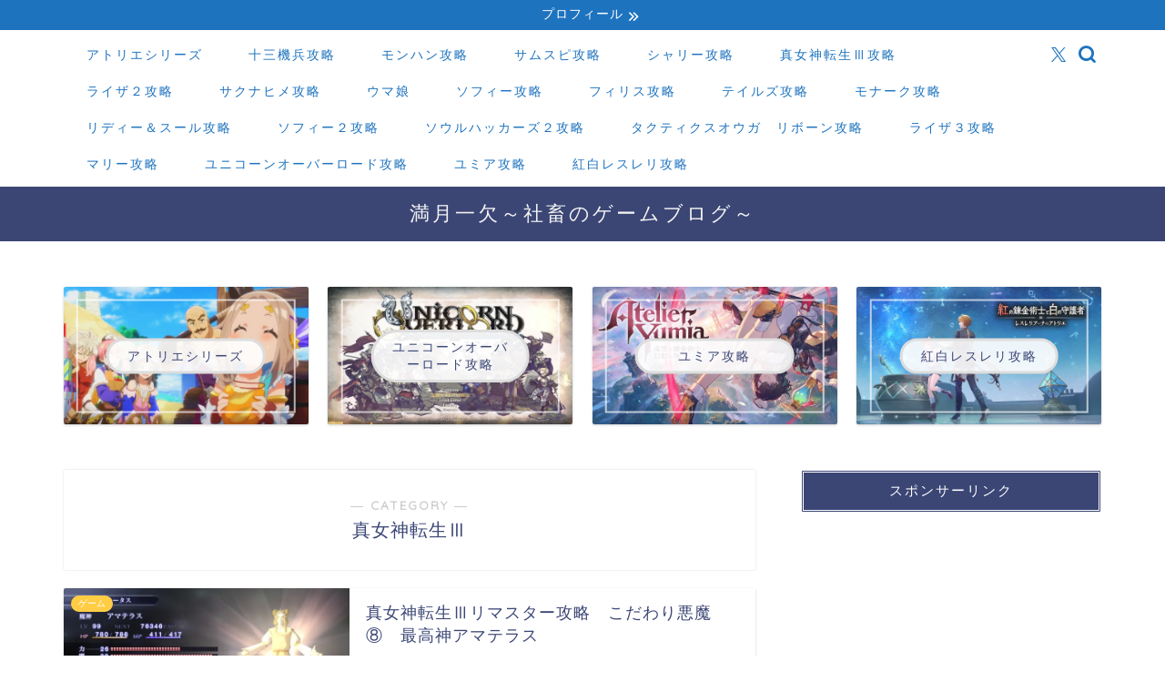

--- FILE ---
content_type: text/html; charset=UTF-8
request_url: https://michizukihitokake.com/category/%E3%82%B2%E3%83%BC%E3%83%A0/%E7%9C%9F%E5%A5%B3%E7%A5%9E%E8%BB%A2%E7%94%9F%E2%85%A2
body_size: 19974
content:
<!DOCTYPE html>
<html lang="ja">
<head prefix="og: http://ogp.me/ns# fb: http://ogp.me/ns/fb# article: http://ogp.me/ns/article#">
<meta charset="utf-8">
<meta http-equiv="X-UA-Compatible" content="IE=edge">
<meta name="viewport" content="width=device-width, initial-scale=1">
<!-- ここからOGP -->
<meta property="og:type" content="blog">
				<meta property="og:title" content="真女神転生Ⅲ｜満月のゲーム攻略ブログ">
		<meta property="og:url" content="https://michizukihitokake.com/category/%e3%82%b2%e3%83%bc%e3%83%a0/%e7%9c%9f%e5%a5%b3%e7%a5%9e%e8%bb%a2%e7%94%9f%e2%85%a2">
	<meta property="og:description" content="真女神転生Ⅲ">
						<meta property="og:image" content="https://michizukihitokake.com/wp-content/uploads/2021/04/picture_pc_dc71ae2a31c179a42ff8d942225a18fa-300x202.jpg">
			<meta property="og:site_name" content="満月のゲーム攻略ブログ">
<meta property="fb:admins" content="">
<meta name="twitter:card" content="summary_large_image">
	<meta name="twitter:site" content="@3vAwｌ">
<!-- ここまでOGP --> 

<meta name="description" content="真女神転生Ⅲ">
<link rel="canonical" href="https://michizukihitokake.com/category/%e3%82%b2%e3%83%bc%e3%83%a0/%e7%9c%9f%e5%a5%b3%e7%a5%9e%e8%bb%a2%e7%94%9f%e2%85%a2">
<title>真女神転生Ⅲ｜満月のゲーム攻略ブログ</title>
<meta name='robots' content='max-image-preview:large' />
<link rel="amphtml" href="https://michizukihitokake.com/category/%E3%82%B2%E3%83%BC%E3%83%A0/%E7%9C%9F%E5%A5%B3%E7%A5%9E%E8%BB%A2%E7%94%9F%E2%85%A2/amp" /><meta name="generator" content="AMP for WP 1.1.11"/><link rel='dns-prefetch' href='//cdnjs.cloudflare.com' />
<link rel='dns-prefetch' href='//stats.wp.com' />
<link rel='dns-prefetch' href='//widgets.wp.com' />
<link rel='dns-prefetch' href='//s0.wp.com' />
<link rel='dns-prefetch' href='//0.gravatar.com' />
<link rel='dns-prefetch' href='//1.gravatar.com' />
<link rel='dns-prefetch' href='//2.gravatar.com' />
<link rel='preconnect' href='//c0.wp.com' />
<link rel='preconnect' href='//i0.wp.com' />
<link rel="alternate" type="application/rss+xml" title="満月のゲーム攻略ブログ &raquo; フィード" href="https://michizukihitokake.com/feed" />
<link rel="alternate" type="application/rss+xml" title="満月のゲーム攻略ブログ &raquo; コメントフィード" href="https://michizukihitokake.com/comments/feed" />
<link rel="alternate" type="application/rss+xml" title="満月のゲーム攻略ブログ &raquo; 真女神転生Ⅲ カテゴリーのフィード" href="https://michizukihitokake.com/category/%e3%82%b2%e3%83%bc%e3%83%a0/%e7%9c%9f%e5%a5%b3%e7%a5%9e%e8%bb%a2%e7%94%9f%e2%85%a2/feed" />
<style id='wp-img-auto-sizes-contain-inline-css' type='text/css'>
img:is([sizes=auto i],[sizes^="auto," i]){contain-intrinsic-size:3000px 1500px}
/*# sourceURL=wp-img-auto-sizes-contain-inline-css */
</style>
<style id='wp-emoji-styles-inline-css' type='text/css'>

	img.wp-smiley, img.emoji {
		display: inline !important;
		border: none !important;
		box-shadow: none !important;
		height: 1em !important;
		width: 1em !important;
		margin: 0 0.07em !important;
		vertical-align: -0.1em !important;
		background: none !important;
		padding: 0 !important;
	}
/*# sourceURL=wp-emoji-styles-inline-css */
</style>
<style id='wp-block-library-inline-css' type='text/css'>
:root{--wp-block-synced-color:#7a00df;--wp-block-synced-color--rgb:122,0,223;--wp-bound-block-color:var(--wp-block-synced-color);--wp-editor-canvas-background:#ddd;--wp-admin-theme-color:#007cba;--wp-admin-theme-color--rgb:0,124,186;--wp-admin-theme-color-darker-10:#006ba1;--wp-admin-theme-color-darker-10--rgb:0,107,160.5;--wp-admin-theme-color-darker-20:#005a87;--wp-admin-theme-color-darker-20--rgb:0,90,135;--wp-admin-border-width-focus:2px}@media (min-resolution:192dpi){:root{--wp-admin-border-width-focus:1.5px}}.wp-element-button{cursor:pointer}:root .has-very-light-gray-background-color{background-color:#eee}:root .has-very-dark-gray-background-color{background-color:#313131}:root .has-very-light-gray-color{color:#eee}:root .has-very-dark-gray-color{color:#313131}:root .has-vivid-green-cyan-to-vivid-cyan-blue-gradient-background{background:linear-gradient(135deg,#00d084,#0693e3)}:root .has-purple-crush-gradient-background{background:linear-gradient(135deg,#34e2e4,#4721fb 50%,#ab1dfe)}:root .has-hazy-dawn-gradient-background{background:linear-gradient(135deg,#faaca8,#dad0ec)}:root .has-subdued-olive-gradient-background{background:linear-gradient(135deg,#fafae1,#67a671)}:root .has-atomic-cream-gradient-background{background:linear-gradient(135deg,#fdd79a,#004a59)}:root .has-nightshade-gradient-background{background:linear-gradient(135deg,#330968,#31cdcf)}:root .has-midnight-gradient-background{background:linear-gradient(135deg,#020381,#2874fc)}:root{--wp--preset--font-size--normal:16px;--wp--preset--font-size--huge:42px}.has-regular-font-size{font-size:1em}.has-larger-font-size{font-size:2.625em}.has-normal-font-size{font-size:var(--wp--preset--font-size--normal)}.has-huge-font-size{font-size:var(--wp--preset--font-size--huge)}.has-text-align-center{text-align:center}.has-text-align-left{text-align:left}.has-text-align-right{text-align:right}.has-fit-text{white-space:nowrap!important}#end-resizable-editor-section{display:none}.aligncenter{clear:both}.items-justified-left{justify-content:flex-start}.items-justified-center{justify-content:center}.items-justified-right{justify-content:flex-end}.items-justified-space-between{justify-content:space-between}.screen-reader-text{border:0;clip-path:inset(50%);height:1px;margin:-1px;overflow:hidden;padding:0;position:absolute;width:1px;word-wrap:normal!important}.screen-reader-text:focus{background-color:#ddd;clip-path:none;color:#444;display:block;font-size:1em;height:auto;left:5px;line-height:normal;padding:15px 23px 14px;text-decoration:none;top:5px;width:auto;z-index:100000}html :where(.has-border-color){border-style:solid}html :where([style*=border-top-color]){border-top-style:solid}html :where([style*=border-right-color]){border-right-style:solid}html :where([style*=border-bottom-color]){border-bottom-style:solid}html :where([style*=border-left-color]){border-left-style:solid}html :where([style*=border-width]){border-style:solid}html :where([style*=border-top-width]){border-top-style:solid}html :where([style*=border-right-width]){border-right-style:solid}html :where([style*=border-bottom-width]){border-bottom-style:solid}html :where([style*=border-left-width]){border-left-style:solid}html :where(img[class*=wp-image-]){height:auto;max-width:100%}:where(figure){margin:0 0 1em}html :where(.is-position-sticky){--wp-admin--admin-bar--position-offset:var(--wp-admin--admin-bar--height,0px)}@media screen and (max-width:600px){html :where(.is-position-sticky){--wp-admin--admin-bar--position-offset:0px}}

/*# sourceURL=wp-block-library-inline-css */
</style><style id='global-styles-inline-css' type='text/css'>
:root{--wp--preset--aspect-ratio--square: 1;--wp--preset--aspect-ratio--4-3: 4/3;--wp--preset--aspect-ratio--3-4: 3/4;--wp--preset--aspect-ratio--3-2: 3/2;--wp--preset--aspect-ratio--2-3: 2/3;--wp--preset--aspect-ratio--16-9: 16/9;--wp--preset--aspect-ratio--9-16: 9/16;--wp--preset--color--black: #000000;--wp--preset--color--cyan-bluish-gray: #abb8c3;--wp--preset--color--white: #ffffff;--wp--preset--color--pale-pink: #f78da7;--wp--preset--color--vivid-red: #cf2e2e;--wp--preset--color--luminous-vivid-orange: #ff6900;--wp--preset--color--luminous-vivid-amber: #fcb900;--wp--preset--color--light-green-cyan: #7bdcb5;--wp--preset--color--vivid-green-cyan: #00d084;--wp--preset--color--pale-cyan-blue: #8ed1fc;--wp--preset--color--vivid-cyan-blue: #0693e3;--wp--preset--color--vivid-purple: #9b51e0;--wp--preset--gradient--vivid-cyan-blue-to-vivid-purple: linear-gradient(135deg,rgb(6,147,227) 0%,rgb(155,81,224) 100%);--wp--preset--gradient--light-green-cyan-to-vivid-green-cyan: linear-gradient(135deg,rgb(122,220,180) 0%,rgb(0,208,130) 100%);--wp--preset--gradient--luminous-vivid-amber-to-luminous-vivid-orange: linear-gradient(135deg,rgb(252,185,0) 0%,rgb(255,105,0) 100%);--wp--preset--gradient--luminous-vivid-orange-to-vivid-red: linear-gradient(135deg,rgb(255,105,0) 0%,rgb(207,46,46) 100%);--wp--preset--gradient--very-light-gray-to-cyan-bluish-gray: linear-gradient(135deg,rgb(238,238,238) 0%,rgb(169,184,195) 100%);--wp--preset--gradient--cool-to-warm-spectrum: linear-gradient(135deg,rgb(74,234,220) 0%,rgb(151,120,209) 20%,rgb(207,42,186) 40%,rgb(238,44,130) 60%,rgb(251,105,98) 80%,rgb(254,248,76) 100%);--wp--preset--gradient--blush-light-purple: linear-gradient(135deg,rgb(255,206,236) 0%,rgb(152,150,240) 100%);--wp--preset--gradient--blush-bordeaux: linear-gradient(135deg,rgb(254,205,165) 0%,rgb(254,45,45) 50%,rgb(107,0,62) 100%);--wp--preset--gradient--luminous-dusk: linear-gradient(135deg,rgb(255,203,112) 0%,rgb(199,81,192) 50%,rgb(65,88,208) 100%);--wp--preset--gradient--pale-ocean: linear-gradient(135deg,rgb(255,245,203) 0%,rgb(182,227,212) 50%,rgb(51,167,181) 100%);--wp--preset--gradient--electric-grass: linear-gradient(135deg,rgb(202,248,128) 0%,rgb(113,206,126) 100%);--wp--preset--gradient--midnight: linear-gradient(135deg,rgb(2,3,129) 0%,rgb(40,116,252) 100%);--wp--preset--font-size--small: 13px;--wp--preset--font-size--medium: 20px;--wp--preset--font-size--large: 36px;--wp--preset--font-size--x-large: 42px;--wp--preset--spacing--20: 0.44rem;--wp--preset--spacing--30: 0.67rem;--wp--preset--spacing--40: 1rem;--wp--preset--spacing--50: 1.5rem;--wp--preset--spacing--60: 2.25rem;--wp--preset--spacing--70: 3.38rem;--wp--preset--spacing--80: 5.06rem;--wp--preset--shadow--natural: 6px 6px 9px rgba(0, 0, 0, 0.2);--wp--preset--shadow--deep: 12px 12px 50px rgba(0, 0, 0, 0.4);--wp--preset--shadow--sharp: 6px 6px 0px rgba(0, 0, 0, 0.2);--wp--preset--shadow--outlined: 6px 6px 0px -3px rgb(255, 255, 255), 6px 6px rgb(0, 0, 0);--wp--preset--shadow--crisp: 6px 6px 0px rgb(0, 0, 0);}:where(.is-layout-flex){gap: 0.5em;}:where(.is-layout-grid){gap: 0.5em;}body .is-layout-flex{display: flex;}.is-layout-flex{flex-wrap: wrap;align-items: center;}.is-layout-flex > :is(*, div){margin: 0;}body .is-layout-grid{display: grid;}.is-layout-grid > :is(*, div){margin: 0;}:where(.wp-block-columns.is-layout-flex){gap: 2em;}:where(.wp-block-columns.is-layout-grid){gap: 2em;}:where(.wp-block-post-template.is-layout-flex){gap: 1.25em;}:where(.wp-block-post-template.is-layout-grid){gap: 1.25em;}.has-black-color{color: var(--wp--preset--color--black) !important;}.has-cyan-bluish-gray-color{color: var(--wp--preset--color--cyan-bluish-gray) !important;}.has-white-color{color: var(--wp--preset--color--white) !important;}.has-pale-pink-color{color: var(--wp--preset--color--pale-pink) !important;}.has-vivid-red-color{color: var(--wp--preset--color--vivid-red) !important;}.has-luminous-vivid-orange-color{color: var(--wp--preset--color--luminous-vivid-orange) !important;}.has-luminous-vivid-amber-color{color: var(--wp--preset--color--luminous-vivid-amber) !important;}.has-light-green-cyan-color{color: var(--wp--preset--color--light-green-cyan) !important;}.has-vivid-green-cyan-color{color: var(--wp--preset--color--vivid-green-cyan) !important;}.has-pale-cyan-blue-color{color: var(--wp--preset--color--pale-cyan-blue) !important;}.has-vivid-cyan-blue-color{color: var(--wp--preset--color--vivid-cyan-blue) !important;}.has-vivid-purple-color{color: var(--wp--preset--color--vivid-purple) !important;}.has-black-background-color{background-color: var(--wp--preset--color--black) !important;}.has-cyan-bluish-gray-background-color{background-color: var(--wp--preset--color--cyan-bluish-gray) !important;}.has-white-background-color{background-color: var(--wp--preset--color--white) !important;}.has-pale-pink-background-color{background-color: var(--wp--preset--color--pale-pink) !important;}.has-vivid-red-background-color{background-color: var(--wp--preset--color--vivid-red) !important;}.has-luminous-vivid-orange-background-color{background-color: var(--wp--preset--color--luminous-vivid-orange) !important;}.has-luminous-vivid-amber-background-color{background-color: var(--wp--preset--color--luminous-vivid-amber) !important;}.has-light-green-cyan-background-color{background-color: var(--wp--preset--color--light-green-cyan) !important;}.has-vivid-green-cyan-background-color{background-color: var(--wp--preset--color--vivid-green-cyan) !important;}.has-pale-cyan-blue-background-color{background-color: var(--wp--preset--color--pale-cyan-blue) !important;}.has-vivid-cyan-blue-background-color{background-color: var(--wp--preset--color--vivid-cyan-blue) !important;}.has-vivid-purple-background-color{background-color: var(--wp--preset--color--vivid-purple) !important;}.has-black-border-color{border-color: var(--wp--preset--color--black) !important;}.has-cyan-bluish-gray-border-color{border-color: var(--wp--preset--color--cyan-bluish-gray) !important;}.has-white-border-color{border-color: var(--wp--preset--color--white) !important;}.has-pale-pink-border-color{border-color: var(--wp--preset--color--pale-pink) !important;}.has-vivid-red-border-color{border-color: var(--wp--preset--color--vivid-red) !important;}.has-luminous-vivid-orange-border-color{border-color: var(--wp--preset--color--luminous-vivid-orange) !important;}.has-luminous-vivid-amber-border-color{border-color: var(--wp--preset--color--luminous-vivid-amber) !important;}.has-light-green-cyan-border-color{border-color: var(--wp--preset--color--light-green-cyan) !important;}.has-vivid-green-cyan-border-color{border-color: var(--wp--preset--color--vivid-green-cyan) !important;}.has-pale-cyan-blue-border-color{border-color: var(--wp--preset--color--pale-cyan-blue) !important;}.has-vivid-cyan-blue-border-color{border-color: var(--wp--preset--color--vivid-cyan-blue) !important;}.has-vivid-purple-border-color{border-color: var(--wp--preset--color--vivid-purple) !important;}.has-vivid-cyan-blue-to-vivid-purple-gradient-background{background: var(--wp--preset--gradient--vivid-cyan-blue-to-vivid-purple) !important;}.has-light-green-cyan-to-vivid-green-cyan-gradient-background{background: var(--wp--preset--gradient--light-green-cyan-to-vivid-green-cyan) !important;}.has-luminous-vivid-amber-to-luminous-vivid-orange-gradient-background{background: var(--wp--preset--gradient--luminous-vivid-amber-to-luminous-vivid-orange) !important;}.has-luminous-vivid-orange-to-vivid-red-gradient-background{background: var(--wp--preset--gradient--luminous-vivid-orange-to-vivid-red) !important;}.has-very-light-gray-to-cyan-bluish-gray-gradient-background{background: var(--wp--preset--gradient--very-light-gray-to-cyan-bluish-gray) !important;}.has-cool-to-warm-spectrum-gradient-background{background: var(--wp--preset--gradient--cool-to-warm-spectrum) !important;}.has-blush-light-purple-gradient-background{background: var(--wp--preset--gradient--blush-light-purple) !important;}.has-blush-bordeaux-gradient-background{background: var(--wp--preset--gradient--blush-bordeaux) !important;}.has-luminous-dusk-gradient-background{background: var(--wp--preset--gradient--luminous-dusk) !important;}.has-pale-ocean-gradient-background{background: var(--wp--preset--gradient--pale-ocean) !important;}.has-electric-grass-gradient-background{background: var(--wp--preset--gradient--electric-grass) !important;}.has-midnight-gradient-background{background: var(--wp--preset--gradient--midnight) !important;}.has-small-font-size{font-size: var(--wp--preset--font-size--small) !important;}.has-medium-font-size{font-size: var(--wp--preset--font-size--medium) !important;}.has-large-font-size{font-size: var(--wp--preset--font-size--large) !important;}.has-x-large-font-size{font-size: var(--wp--preset--font-size--x-large) !important;}
/*# sourceURL=global-styles-inline-css */
</style>

<style id='classic-theme-styles-inline-css' type='text/css'>
/*! This file is auto-generated */
.wp-block-button__link{color:#fff;background-color:#32373c;border-radius:9999px;box-shadow:none;text-decoration:none;padding:calc(.667em + 2px) calc(1.333em + 2px);font-size:1.125em}.wp-block-file__button{background:#32373c;color:#fff;text-decoration:none}
/*# sourceURL=/wp-includes/css/classic-themes.min.css */
</style>
<link rel='stylesheet' id='toc-screen-css' href='https://michizukihitokake.com/wp-content/plugins/table-of-contents-plus/screen.min.css?ver=2411.1' type='text/css' media='all' />
<style id='toc-screen-inline-css' type='text/css'>
div#toc_container ul li {font-size: 24px;}
/*# sourceURL=toc-screen-inline-css */
</style>
<link rel='stylesheet' id='parent-style-css' href='https://michizukihitokake.com/wp-content/themes/jin/style.css?ver=6.9' type='text/css' media='all' />
<link rel='stylesheet' id='theme-style-css' href='https://michizukihitokake.com/wp-content/themes/jin-child/style.css?ver=6.9' type='text/css' media='all' />
<link rel='stylesheet' id='swiper-style-css' href='https://cdnjs.cloudflare.com/ajax/libs/Swiper/4.0.7/css/swiper.min.css?ver=6.9' type='text/css' media='all' />
<link rel='stylesheet' id='jetpack_likes-css' href='https://c0.wp.com/p/jetpack/15.4/modules/likes/style.css' type='text/css' media='all' />
<script type="text/javascript" src="https://c0.wp.com/c/6.9/wp-includes/js/jquery/jquery.min.js" id="jquery-core-js"></script>
<script type="text/javascript" src="https://c0.wp.com/c/6.9/wp-includes/js/jquery/jquery-migrate.min.js" id="jquery-migrate-js"></script>
<link rel="https://api.w.org/" href="https://michizukihitokake.com/wp-json/" /><link rel="alternate" title="JSON" type="application/json" href="https://michizukihitokake.com/wp-json/wp/v2/categories/34" />	<style>img#wpstats{display:none}</style>
			<style type="text/css">
		#wrapper {
			background-color: #fff;
			background-image: url();
					}

		.related-entry-headline-text span:before,
		#comment-title span:before,
		#reply-title span:before {
			background-color: #3b4675;
			border-color: #3b4675 !important;
		}

		#breadcrumb:after,
		#page-top a {
			background-color: #3b4675;
		}

		footer {
			background-color: #3b4675;
		}

		.footer-inner a,
		#copyright,
		#copyright-center {
			border-color: #fff !important;
			color: #fff !important;
		}

		#footer-widget-area {
			border-color: #fff !important;
		}

		.page-top-footer a {
			color: #3b4675 !important;
		}

		#breadcrumb ul li,
		#breadcrumb ul li a {
			color: #3b4675 !important;
		}

		body,
		a,
		a:link,
		a:visited,
		.my-profile,
		.widgettitle,
		.tabBtn-mag label {
			color: #3b4675;
		}

		a:hover {
			color: #008db7;
		}

		.widget_nav_menu ul>li>a:before,
		.widget_categories ul>li>a:before,
		.widget_pages ul>li>a:before,
		.widget_recent_entries ul>li>a:before,
		.widget_archive ul>li>a:before,
		.widget_archive form:after,
		.widget_categories form:after,
		.widget_nav_menu ul>li>ul.sub-menu>li>a:before,
		.widget_categories ul>li>.children>li>a:before,
		.widget_pages ul>li>.children>li>a:before,
		.widget_nav_menu ul>li>ul.sub-menu>li>ul.sub-menu li>a:before,
		.widget_categories ul>li>.children>li>.children li>a:before,
		.widget_pages ul>li>.children>li>.children li>a:before {
			color: #3b4675;
		}

		.widget_nav_menu ul .sub-menu .sub-menu li a:before {
			background-color: #3b4675 !important;
		}

		.d--labeling-act-border {
			border-color: rgba(59, 70, 117, 0.18);
		}

		.c--labeling-act.d--labeling-act-solid {
			background-color: rgba(59, 70, 117, 0.06);
		}

		.a--labeling-act {
			color: rgba(59, 70, 117, 0.6);
		}

		.a--labeling-small-act span {
			background-color: rgba(59, 70, 117, 0.21);
		}

		.c--labeling-act.d--labeling-act-strong {
			background-color: rgba(59, 70, 117, 0.045);
		}

		.d--labeling-act-strong .a--labeling-act {
			color: rgba(59, 70, 117, 0.75);
		}


		footer .footer-widget,
		footer .footer-widget a,
		footer .footer-widget ul li,
		.footer-widget.widget_nav_menu ul>li>a:before,
		.footer-widget.widget_categories ul>li>a:before,
		.footer-widget.widget_recent_entries ul>li>a:before,
		.footer-widget.widget_pages ul>li>a:before,
		.footer-widget.widget_archive ul>li>a:before,
		footer .widget_tag_cloud .tagcloud a:before {
			color: #fff !important;
			border-color: #fff !important;
		}

		footer .footer-widget .widgettitle {
			color: #fff !important;
			border-color: #ffcd44 !important;
		}

		footer .widget_nav_menu ul .children .children li a:before,
		footer .widget_categories ul .children .children li a:before,
		footer .widget_nav_menu ul .sub-menu .sub-menu li a:before {
			background-color: #fff !important;
		}

		#drawernav a:hover,
		.post-list-title,
		#prev-next p,
		#toc_container .toc_list li a {
			color: #3b4675 !important;
		}

		#header-box {
			background-color: #3b4675;
		}

		@media (min-width: 768px) {
			.top-image-meta {
				margin-top: calc(0px - 30px);
			}
		}

		@media (min-width: 1200px) {
			.top-image-meta {
				margin-top: calc(0px);
			}
		}

		.pickup-contents:before {
			background-color: #3b4675 !important;
		}

		.main-image-text {
			color: #555;
		}

		.main-image-text-sub {
			color: #555;
		}

		@media (min-width: 481px) {
			#site-info {
				padding-top: 15px !important;
				padding-bottom: 15px !important;
			}
		}

		#site-info span a {
			color: #f4f4f4 !important;
		}

		#headmenu .headsns .line a svg {
			fill: #1e73be !important;
		}

		#headmenu .headsns a,
		#headmenu {
			color: #1e73be !important;
			border-color: #1e73be !important;
		}

		.profile-follow .line-sns a svg {
			fill: #3b4675 !important;
		}

		.profile-follow .line-sns a:hover svg {
			fill: #ffcd44 !important;
		}

		.profile-follow a {
			color: #3b4675 !important;
			border-color: #3b4675 !important;
		}

		.profile-follow a:hover,
		#headmenu .headsns a:hover {
			color: #ffcd44 !important;
			border-color: #ffcd44 !important;
		}

		.search-box:hover {
			color: #ffcd44 !important;
			border-color: #ffcd44 !important;
		}

		#header #headmenu .headsns .line a:hover svg {
			fill: #ffcd44 !important;
		}

		.cps-icon-bar,
		#navtoggle:checked+.sp-menu-open .cps-icon-bar {
			background-color: #f4f4f4;
		}

		#nav-container {
			background-color: #fff;
		}

		.menu-box .menu-item svg {
			fill: #1e73be;
		}

		#drawernav ul.menu-box>li>a,
		#drawernav2 ul.menu-box>li>a,
		#drawernav3 ul.menu-box>li>a,
		#drawernav4 ul.menu-box>li>a,
		#drawernav5 ul.menu-box>li>a,
		#drawernav ul.menu-box>li.menu-item-has-children:after,
		#drawernav2 ul.menu-box>li.menu-item-has-children:after,
		#drawernav3 ul.menu-box>li.menu-item-has-children:after,
		#drawernav4 ul.menu-box>li.menu-item-has-children:after,
		#drawernav5 ul.menu-box>li.menu-item-has-children:after {
			color: #1e73be !important;
		}

		#drawernav ul.menu-box li a,
		#drawernav2 ul.menu-box li a,
		#drawernav3 ul.menu-box li a,
		#drawernav4 ul.menu-box li a,
		#drawernav5 ul.menu-box li a {
			font-size: 14px !important;
		}

		#drawernav3 ul.menu-box>li {
			color: #3b4675 !important;
		}

		#drawernav4 .menu-box>.menu-item>a:after,
		#drawernav3 .menu-box>.menu-item>a:after,
		#drawernav .menu-box>.menu-item>a:after {
			background-color: #1e73be !important;
		}

		#drawernav2 .menu-box>.menu-item:hover,
		#drawernav5 .menu-box>.menu-item:hover {
			border-top-color: #3b4675 !important;
		}

		.cps-info-bar a {
			background-color: #1e73be !important;
		}

		@media (min-width: 768px) {
			.post-list-mag .post-list-item:not(:nth-child(2n)) {
				margin-right: 2.6%;
			}
		}

		@media (min-width: 768px) {

			#tab-1:checked~.tabBtn-mag li [for="tab-1"]:after,
			#tab-2:checked~.tabBtn-mag li [for="tab-2"]:after,
			#tab-3:checked~.tabBtn-mag li [for="tab-3"]:after,
			#tab-4:checked~.tabBtn-mag li [for="tab-4"]:after {
				border-top-color: #3b4675 !important;
			}

			.tabBtn-mag label {
				border-bottom-color: #3b4675 !important;
			}
		}

		#tab-1:checked~.tabBtn-mag li [for="tab-1"],
		#tab-2:checked~.tabBtn-mag li [for="tab-2"],
		#tab-3:checked~.tabBtn-mag li [for="tab-3"],
		#tab-4:checked~.tabBtn-mag li [for="tab-4"],
		#prev-next a.next:after,
		#prev-next a.prev:after,
		.more-cat-button a:hover span:before {
			background-color: #3b4675 !important;
		}


		.swiper-slide .post-list-cat,
		.post-list-mag .post-list-cat,
		.post-list-mag3col .post-list-cat,
		.post-list-mag-sp1col .post-list-cat,
		.swiper-pagination-bullet-active,
		.pickup-cat,
		.post-list .post-list-cat,
		#breadcrumb .bcHome a:hover span:before,
		.popular-item:nth-child(1) .pop-num,
		.popular-item:nth-child(2) .pop-num,
		.popular-item:nth-child(3) .pop-num {
			background-color: #ffcd44 !important;
		}

		.sidebar-btn a,
		.profile-sns-menu {
			background-color: #ffcd44 !important;
		}

		.sp-sns-menu a,
		.pickup-contents-box a:hover .pickup-title {
			border-color: #3b4675 !important;
			color: #3b4675 !important;
		}

		.pro-line svg {
			fill: #3b4675 !important;
		}

		.cps-post-cat a,
		.meta-cat,
		.popular-cat {
			background-color: #ffcd44 !important;
			border-color: #ffcd44 !important;
		}

		.tagicon,
		.tag-box a,
		#toc_container .toc_list>li,
		#toc_container .toc_title {
			color: #3b4675 !important;
		}

		.widget_tag_cloud a::before {
			color: #3b4675 !important;
		}

		.tag-box a,
		#toc_container:before {
			border-color: #3b4675 !important;
		}

		.cps-post-cat a:hover {
			color: #008db7 !important;
		}

		.pagination li:not([class*="current"]) a:hover,
		.widget_tag_cloud a:hover {
			background-color: #3b4675 !important;
		}

		.pagination li:not([class*="current"]) a:hover {
			opacity: 0.5 !important;
		}

		.pagination li.current a {
			background-color: #3b4675 !important;
			border-color: #3b4675 !important;
		}

		.nextpage a:hover span {
			color: #3b4675 !important;
			border-color: #3b4675 !important;
		}

		.cta-content:before {
			background-color: #6fbfca !important;
		}

		.cta-text,
		.info-title {
			color: #fff !important;
		}

		#footer-widget-area.footer_style1 .widgettitle {
			border-color: #ffcd44 !important;
		}

		.sidebar_style1 .widgettitle,
		.sidebar_style5 .widgettitle {
			border-color: #3b4675 !important;
		}

		.sidebar_style2 .widgettitle,
		.sidebar_style4 .widgettitle,
		.sidebar_style6 .widgettitle,
		#home-bottom-widget .widgettitle,
		#home-top-widget .widgettitle,
		#post-bottom-widget .widgettitle,
		#post-top-widget .widgettitle {
			background-color: #3b4675 !important;
		}

		#home-bottom-widget .widget_search .search-box input[type="submit"],
		#home-top-widget .widget_search .search-box input[type="submit"],
		#post-bottom-widget .widget_search .search-box input[type="submit"],
		#post-top-widget .widget_search .search-box input[type="submit"] {
			background-color: #ffcd44 !important;
		}

		.tn-logo-size {
			font-size: 160% !important;
		}

		@media (min-width: 481px) {
			.tn-logo-size img {
				width: calc(160%*0.5) !important;
			}
		}

		@media (min-width: 768px) {
			.tn-logo-size img {
				width: calc(160%*2.2) !important;
			}
		}

		@media (min-width: 1200px) {
			.tn-logo-size img {
				width: 160% !important;
			}
		}

		.sp-logo-size {
			font-size: 100% !important;
		}

		.sp-logo-size img {
			width: 100% !important;
		}

		.cps-post-main ul>li:before,
		.cps-post-main ol>li:before {
			background-color: #ffcd44 !important;
		}

		.profile-card .profile-title {
			background-color: #3b4675 !important;
		}

		.profile-card {
			border-color: #3b4675 !important;
		}

		.cps-post-main a {
			color: #008db7;
		}

		.cps-post-main .marker {
			background: -webkit-linear-gradient(transparent 60%, #ffcedb 0%);
			background: linear-gradient(transparent 60%, #ffcedb 0%);
		}

		.cps-post-main .marker2 {
			background: -webkit-linear-gradient(transparent 60%, #a9eaf2 0%);
			background: linear-gradient(transparent 60%, #a9eaf2 0%);
		}

		.cps-post-main .jic-sc {
			color: #e9546b;
		}


		.simple-box1 {
			border-color: #ef9b9b !important;
		}

		.simple-box2 {
			border-color: #f2bf7d !important;
		}

		.simple-box3 {
			border-color: #b5e28a !important;
		}

		.simple-box4 {
			border-color: #7badd8 !important;
		}

		.simple-box4:before {
			background-color: #7badd8;
		}

		.simple-box5 {
			border-color: #e896c7 !important;
		}

		.simple-box5:before {
			background-color: #e896c7;
		}

		.simple-box6 {
			background-color: #fffdef !important;
		}

		.simple-box7 {
			border-color: #def1f9 !important;
		}

		.simple-box7:before {
			background-color: #def1f9 !important;
		}

		.simple-box8 {
			border-color: #96ddc1 !important;
		}

		.simple-box8:before {
			background-color: #96ddc1 !important;
		}

		.simple-box9:before {
			background-color: #e1c0e8 !important;
		}

		.simple-box9:after {
			border-color: #e1c0e8 #e1c0e8 #fff #fff !important;
		}

		.kaisetsu-box1:before,
		.kaisetsu-box1-title {
			background-color: #ffb49e !important;
		}

		.kaisetsu-box2 {
			border-color: #89c2f4 !important;
		}

		.kaisetsu-box2-title {
			background-color: #89c2f4 !important;
		}

		.kaisetsu-box4 {
			border-color: #ea91a9 !important;
		}

		.kaisetsu-box4-title {
			background-color: #ea91a9 !important;
		}

		.kaisetsu-box5:before {
			background-color: #57b3ba !important;
		}

		.kaisetsu-box5-title {
			background-color: #57b3ba !important;
		}

		.concept-box1 {
			border-color: #85db8f !important;
		}

		.concept-box1:after {
			background-color: #85db8f !important;
		}

		.concept-box1:before {
			content: "ポイント" !important;
			color: #85db8f !important;
		}

		.concept-box2 {
			border-color: #f7cf6a !important;
		}

		.concept-box2:after {
			background-color: #f7cf6a !important;
		}

		.concept-box2:before {
			content: "注意点" !important;
			color: #f7cf6a !important;
		}

		.concept-box3 {
			border-color: #86cee8 !important;
		}

		.concept-box3:after {
			background-color: #86cee8 !important;
		}

		.concept-box3:before {
			content: "良い例" !important;
			color: #86cee8 !important;
		}

		.concept-box4 {
			border-color: #ed8989 !important;
		}

		.concept-box4:after {
			background-color: #ed8989 !important;
		}

		.concept-box4:before {
			content: "悪い例" !important;
			color: #ed8989 !important;
		}

		.concept-box5 {
			border-color: #9e9e9e !important;
		}

		.concept-box5:after {
			background-color: #9e9e9e !important;
		}

		.concept-box5:before {
			content: "参考" !important;
			color: #9e9e9e !important;
		}

		.concept-box6 {
			border-color: #8eaced !important;
		}

		.concept-box6:after {
			background-color: #8eaced !important;
		}

		.concept-box6:before {
			content: "メモ" !important;
			color: #8eaced !important;
		}

		.innerlink-box1,
		.blog-card {
			border-color: #73bc9b !important;
		}

		.innerlink-box1-title {
			background-color: #73bc9b !important;
			border-color: #73bc9b !important;
		}

		.innerlink-box1:before,
		.blog-card-hl-box {
			background-color: #73bc9b !important;
		}

		.jin-ac-box01-title::after {
			color: #3b4675;
		}

		.color-button01 a,
		.color-button01 a:hover,
		.color-button01:before {
			background-color: #008db7 !important;
		}

		.top-image-btn-color a,
		.top-image-btn-color a:hover,
		.top-image-btn-color:before {
			background-color: #ffcd44 !important;
		}

		.color-button02 a,
		.color-button02 a:hover,
		.color-button02:before {
			background-color: #d9333f !important;
		}

		.color-button01-big a,
		.color-button01-big a:hover,
		.color-button01-big:before {
			background-color: #3296d1 !important;
		}

		.color-button01-big a,
		.color-button01-big:before {
			border-radius: 5px !important;
		}

		.color-button01-big a {
			padding-top: 20px !important;
			padding-bottom: 20px !important;
		}

		.color-button02-big a,
		.color-button02-big a:hover,
		.color-button02-big:before {
			background-color: #83d159 !important;
		}

		.color-button02-big a,
		.color-button02-big:before {
			border-radius: 5px !important;
		}

		.color-button02-big a {
			padding-top: 20px !important;
			padding-bottom: 20px !important;
		}

		.color-button01-big {
			width: 75% !important;
		}

		.color-button02-big {
			width: 75% !important;
		}

		.top-image-btn-color:before,
		.color-button01:before,
		.color-button02:before,
		.color-button01-big:before,
		.color-button02-big:before {
			bottom: -1px;
			left: -1px;
			width: 100%;
			height: 100%;
			border-radius: 6px;
			box-shadow: 0px 1px 5px 0px rgba(0, 0, 0, 0.25);
			-webkit-transition: all .4s;
			transition: all .4s;
		}

		.top-image-btn-color a:hover,
		.color-button01 a:hover,
		.color-button02 a:hover,
		.color-button01-big a:hover,
		.color-button02-big a:hover {
			-webkit-transform: translateY(2px);
			transform: translateY(2px);
			-webkit-filter: brightness(0.95);
			filter: brightness(0.95);
		}

		.top-image-btn-color:hover:before,
		.color-button01:hover:before,
		.color-button02:hover:before,
		.color-button01-big:hover:before,
		.color-button02-big:hover:before {
			-webkit-transform: translateY(2px);
			transform: translateY(2px);
			box-shadow: none !important;
		}

		.h2-style01 h2,
		.h2-style02 h2:before,
		.h2-style03 h2,
		.h2-style04 h2:before,
		.h2-style05 h2,
		.h2-style07 h2:before,
		.h2-style07 h2:after,
		.h3-style03 h3:before,
		.h3-style02 h3:before,
		.h3-style05 h3:before,
		.h3-style07 h3:before,
		.h2-style08 h2:after,
		.h2-style10 h2:before,
		.h2-style10 h2:after,
		.h3-style02 h3:after,
		.h4-style02 h4:before {
			background-color: #3b4675 !important;
		}

		.h3-style01 h3,
		.h3-style04 h3,
		.h3-style05 h3,
		.h3-style06 h3,
		.h4-style01 h4,
		.h2-style02 h2,
		.h2-style08 h2,
		.h2-style08 h2:before,
		.h2-style09 h2,
		.h4-style03 h4 {
			border-color: #3b4675 !important;
		}

		.h2-style05 h2:before {
			border-top-color: #3b4675 !important;
		}

		.h2-style06 h2:before,
		.sidebar_style3 .widgettitle:after {
			background-image: linear-gradient(-45deg,
					transparent 25%,
					#3b4675 25%,
					#3b4675 50%,
					transparent 50%,
					transparent 75%,
					#3b4675 75%,
					#3b4675);
		}

		.jin-h2-icons.h2-style02 h2 .jic:before,
		.jin-h2-icons.h2-style04 h2 .jic:before,
		.jin-h2-icons.h2-style06 h2 .jic:before,
		.jin-h2-icons.h2-style07 h2 .jic:before,
		.jin-h2-icons.h2-style08 h2 .jic:before,
		.jin-h2-icons.h2-style09 h2 .jic:before,
		.jin-h2-icons.h2-style10 h2 .jic:before,
		.jin-h3-icons.h3-style01 h3 .jic:before,
		.jin-h3-icons.h3-style02 h3 .jic:before,
		.jin-h3-icons.h3-style03 h3 .jic:before,
		.jin-h3-icons.h3-style04 h3 .jic:before,
		.jin-h3-icons.h3-style05 h3 .jic:before,
		.jin-h3-icons.h3-style06 h3 .jic:before,
		.jin-h3-icons.h3-style07 h3 .jic:before,
		.jin-h4-icons.h4-style01 h4 .jic:before,
		.jin-h4-icons.h4-style02 h4 .jic:before,
		.jin-h4-icons.h4-style03 h4 .jic:before,
		.jin-h4-icons.h4-style04 h4 .jic:before {
			color: #3b4675;
		}

		@media all and (-ms-high-contrast:none) {

			*::-ms-backdrop,
			.color-button01:before,
			.color-button02:before,
			.color-button01-big:before,
			.color-button02-big:before {
				background-color: #595857 !important;
			}
		}

		.jin-lp-h2 h2,
		.jin-lp-h2 h2 {
			background-color: transparent !important;
			border-color: transparent !important;
			color: #3b4675 !important;
		}

		.jincolumn-h3style2 {
			border-color: #3b4675 !important;
		}

		.jinlph2-style1 h2:first-letter {
			color: #3b4675 !important;
		}

		.jinlph2-style2 h2,
		.jinlph2-style3 h2 {
			border-color: #3b4675 !important;
		}

		.jin-photo-title .jin-fusen1-down,
		.jin-photo-title .jin-fusen1-even,
		.jin-photo-title .jin-fusen1-up {
			border-left-color: #3b4675;
		}

		.jin-photo-title .jin-fusen2,
		.jin-photo-title .jin-fusen3 {
			background-color: #3b4675;
		}

		.jin-photo-title .jin-fusen2:before,
		.jin-photo-title .jin-fusen3:before {
			border-top-color: #3b4675;
		}

		.has-huge-font-size {
			font-size: 42px !important;
		}

		.has-large-font-size {
			font-size: 36px !important;
		}

		.has-medium-font-size {
			font-size: 20px !important;
		}

		.has-normal-font-size {
			font-size: 16px !important;
		}

		.has-small-font-size {
			font-size: 13px !important;
		}
	</style>
<link rel="next" href="https://michizukihitokake.com/category/%E3%82%B2%E3%83%BC%E3%83%A0/%E7%9C%9F%E5%A5%B3%E7%A5%9E%E8%BB%A2%E7%94%9F%E2%85%A2/page/2" />

<!-- Jetpack Open Graph Tags -->
<meta property="og:type" content="website" />
<meta property="og:title" content="真女神転生Ⅲ｜満月のゲーム攻略ブログ" />
<meta property="og:url" content="https://michizukihitokake.com/category/%e3%82%b2%e3%83%bc%e3%83%a0/%e7%9c%9f%e5%a5%b3%e7%a5%9e%e8%bb%a2%e7%94%9f%e2%85%a2" />
<meta property="og:site_name" content="満月のゲーム攻略ブログ" />
<meta property="og:image" content="https://i0.wp.com/michizukihitokake.com/wp-content/uploads/2019/02/cropped-7160.png?fit=512%2C512&#038;ssl=1" />
<meta property="og:image:width" content="512" />
<meta property="og:image:height" content="512" />
<meta property="og:image:alt" content="" />
<meta property="og:locale" content="ja_JP" />

<!-- End Jetpack Open Graph Tags -->
<script async src="//pagead2.googlesyndication.com/pagead/js/adsbygoogle.js"></script>
<script>
  (adsbygoogle = window.adsbygoogle || []).push({
    google_ad_client: "ca-pub-7386298879358755",
    enable_page_level_ads: true
  });
</script>	<style type="text/css">
		/*<!-- rtoc -->*/
		.rtoc-mokuji-content {
			background-color: ;
		}

		.rtoc-mokuji-content.frame1 {
			border: 1px solid #3b4675;
		}

		.rtoc-mokuji-content #rtoc-mokuji-title {
			color: #3b4675;
		}

		.rtoc-mokuji-content .rtoc-mokuji li>a {
			color: #3b4675;
		}

		.rtoc-mokuji-content .mokuji_ul.level-1>.rtoc-item::before {
			background-color: #3b4675 !important;
		}

		.rtoc-mokuji-content .mokuji_ul.level-2>.rtoc-item::before {
			background-color: #3b4675 !important;
		}

		.rtoc-mokuji-content.frame2::before,
		.rtoc-mokuji-content.frame3,
		.rtoc-mokuji-content.frame4,
		.rtoc-mokuji-content.frame5 {
			border-color: #3b4675 !important;
		}

		.rtoc-mokuji-content.frame5::before,
		.rtoc-mokuji-content.frame5::after {
			background-color: #3b4675;
		}

		.widget_block #rtoc-mokuji-widget-wrapper .rtoc-mokuji.level-1 .rtoc-item.rtoc-current:after,
		.widget #rtoc-mokuji-widget-wrapper .rtoc-mokuji.level-1 .rtoc-item.rtoc-current:after,
		#scrollad #rtoc-mokuji-widget-wrapper .rtoc-mokuji.level-1 .rtoc-item.rtoc-current:after,
		#sideBarTracking #rtoc-mokuji-widget-wrapper .rtoc-mokuji.level-1 .rtoc-item.rtoc-current:after {
			background-color: #3b4675 !important;
		}

		.cls-1,
		.cls-2 {
			stroke: #3b4675;
		}

		.rtoc-mokuji-content .decimal_ol.level-2>.rtoc-item::before,
		.rtoc-mokuji-content .mokuji_ol.level-2>.rtoc-item::before,
		.rtoc-mokuji-content .decimal_ol.level-2>.rtoc-item::after,
		.rtoc-mokuji-content .decimal_ol.level-2>.rtoc-item::after {
			color: #3b4675;
			background-color: #3b4675;
		}

		.rtoc-mokuji-content .rtoc-mokuji.level-1>.rtoc-item::before {
			color: #3b4675;
		}

		.rtoc-mokuji-content .decimal_ol>.rtoc-item::after {
			background-color: #3b4675;
		}

		.rtoc-mokuji-content .decimal_ol>.rtoc-item::before {
			color: #3b4675;
		}

		/*rtoc_return*/
		#rtoc_return a::before {
			background-image: url(https://michizukihitokake.com/wp-content/plugins/rich-table-of-content/include/../img/rtoc_return.png);
		}

		#rtoc_return a {
			background-color: #3b4675 !important;
		}

		/* アクセントポイント */
		.rtoc-mokuji-content .level-1>.rtoc-item #rtocAC.accent-point::after {
			background-color: #3b4675;
		}

		.rtoc-mokuji-content .level-2>.rtoc-item #rtocAC.accent-point::after {
			background-color: #3b4675;
		}
		.rtoc-mokuji-content.frame6,
		.rtoc-mokuji-content.frame7::before,
		.rtoc-mokuji-content.frame8::before {
			border-color: #3b4675;
		}

		.rtoc-mokuji-content.frame6 #rtoc-mokuji-title,
		.rtoc-mokuji-content.frame7 #rtoc-mokuji-title::after {
			background-color: #3b4675;
		}

		#rtoc-mokuji-wrapper.rtoc-mokuji-content.rtoc_h2_timeline .mokuji_ol.level-1>.rtoc-item::after,
		#rtoc-mokuji-wrapper.rtoc-mokuji-content.rtoc_h2_timeline .level-1.decimal_ol>.rtoc-item::after,
		#rtoc-mokuji-wrapper.rtoc-mokuji-content.rtoc_h3_timeline .mokuji_ol.level-2>.rtoc-item::after,
		#rtoc-mokuji-wrapper.rtoc-mokuji-content.rtoc_h3_timeline .mokuji_ol.level-2>.rtoc-item::after,
		.rtoc-mokuji-content.frame7 #rtoc-mokuji-title span::after {
			background-color: #3b4675;
		}

		.widget #rtoc-mokuji-wrapper.rtoc-mokuji-content.frame6 #rtoc-mokuji-title {
			color: #3b4675;
			background-color: ;
		}
	</style>
				<style type="text/css">
				.rtoc-mokuji-content #rtoc-mokuji-title {
					color: ;
				}

				.rtoc-mokuji-content.frame2::before,
				.rtoc-mokuji-content.frame3,
				.rtoc-mokuji-content.frame4,
				.rtoc-mokuji-content.frame5 {
					border-color: ;
				}

				.rtoc-mokuji-content .decimal_ol>.rtoc-item::before,
				.rtoc-mokuji-content .decimal_ol.level-2>.rtoc-item::before,
				.rtoc-mokuji-content .mokuji_ol>.rtoc-item::before {
					color: ;
				}

				.rtoc-mokuji-content .decimal_ol>.rtoc-item::after,
				.rtoc-mokuji-content .decimal_ol>.rtoc-item::after,
				.rtoc-mokuji-content .mokuji_ul.level-1>.rtoc-item::before,
				.rtoc-mokuji-content .mokuji_ul.level-2>.rtoc-item::before {
					background-color:  !important;
				}

							</style>
<script type="application/ld+json">
{
    "@context": "https://schema.org",
    "@type": "CollectionPage",
    "@id": "https://michizukihitokake.com/category/%e3%82%b2%e3%83%bc%e3%83%a0/%e7%9c%9f%e5%a5%b3%e7%a5%9e%e8%bb%a2%e7%94%9f%e2%85%a2",
    "url": "https://michizukihitokake.com/category/%e3%82%b2%e3%83%bc%e3%83%a0/%e7%9c%9f%e5%a5%b3%e7%a5%9e%e8%bb%a2%e7%94%9f%e2%85%a2",
    "name": "真女神転生Ⅲ",
    "description": "",
    "inLanguage": "ja"
}
</script>
<script type="application/ld+json">
{
    "@context": "https://schema.org",
    "@type": "BreadcrumbList",
    "itemListElement": [
        {
            "@type": "ListItem",
            "position": 1,
            "name": "HOME",
            "item": "https://michizukihitokake.com/"
        },
        {
            "@type": "ListItem",
            "position": 2,
            "name": "真女神転生Ⅲ",
            "item": "https://michizukihitokake.com/category/%e3%82%b2%e3%83%bc%e3%83%a0/%e7%9c%9f%e5%a5%b3%e7%a5%9e%e8%bb%a2%e7%94%9f%e2%85%a2"
        }
    ]
}
</script>
<link rel="icon" href="https://i0.wp.com/michizukihitokake.com/wp-content/uploads/2019/02/cropped-7160.png?fit=32%2C32&#038;ssl=1" sizes="32x32" />
<link rel="icon" href="https://i0.wp.com/michizukihitokake.com/wp-content/uploads/2019/02/cropped-7160.png?fit=192%2C192&#038;ssl=1" sizes="192x192" />
<link rel="apple-touch-icon" href="https://i0.wp.com/michizukihitokake.com/wp-content/uploads/2019/02/cropped-7160.png?fit=180%2C180&#038;ssl=1" />
<meta name="msapplication-TileImage" content="https://i0.wp.com/michizukihitokake.com/wp-content/uploads/2019/02/cropped-7160.png?fit=270%2C270&#038;ssl=1" />
	
<!--カエレバCSS-->
<link href="https://michizukihitokake.com/wp-content/themes/jin/css/kaereba.css" rel="stylesheet" />
<!--アプリーチCSS-->
<link href="https://michizukihitokake.com/wp-content/themes/jin/css/appreach.css" rel="stylesheet" />

<!-- Global site tag (gtag.js) - Google Analytics -->
<script async src="https://www.googletagmanager.com/gtag/js?id=UA-144585605-1"></script>
<script>
  window.dataLayer = window.dataLayer || [];
  function gtag(){dataLayer.push(arguments);}
  gtag('js', new Date());

  gtag('config', 'UA-144585605-1');
</script>
<link rel='stylesheet' id='rtoc_style-css' href='https://michizukihitokake.com/wp-content/plugins/rich-table-of-content/css/rtoc_style.css?ver=6.9' type='text/css' media='all' />
</head>
<body class="archive category category-34 wp-theme-jin wp-child-theme-jin-child" id="nofont-style">

<div id="wrapper">

		
	<div id="scroll-content" class="animate-off">
	
		<!--ヘッダー-->

									<div class="cps-info-bar animate-off">
			<a href="profile"><span>プロフィール</span></a>
		</div>
		
	<!--グローバルナビゲーション layout1-->
		<div id="nav-container" class="header-style6-animate animate-off">
		<div class="header-style6-box">
			<div id="drawernav4" class="ef">
				<nav class="fixed-content"><ul class="menu-box"><li class="menu-item menu-item-type-post_type menu-item-object-page menu-item-13291"><a href="https://michizukihitokake.com/%e3%82%a2%e3%83%88%e3%83%aa%e3%82%a8%e3%82%b7%e3%83%aa%e3%83%bc%e3%82%ba">アトリエシリーズ</a></li>
<li class="menu-item menu-item-type-post_type menu-item-object-page menu-item-13538"><a href="https://michizukihitokake.com/%e5%8d%81%e4%b8%89%e6%a9%9f%e5%85%b5%e6%94%bb%e7%95%a5">十三機兵攻略</a></li>
<li class="menu-item menu-item-type-post_type menu-item-object-page menu-item-13542"><a href="https://michizukihitokake.com/%e3%83%a2%e3%83%b3%e3%83%8f%e3%83%b3%e6%94%bb%e7%95%a5">モンハン攻略</a></li>
<li class="menu-item menu-item-type-post_type menu-item-object-page menu-item-13543"><a href="https://michizukihitokake.com/%e3%82%b5%e3%83%a0%e3%82%b9%e3%83%94%e6%94%bb%e7%95%a5">サムスピ攻略</a></li>
<li class="menu-item menu-item-type-post_type menu-item-object-page menu-item-20415"><a href="https://michizukihitokake.com/%e3%82%b7%e3%83%a3%e3%83%aa%e3%83%bc%e6%94%bb%e7%95%a5">シャリー攻略</a></li>
<li class="menu-item menu-item-type-post_type menu-item-object-page menu-item-24594"><a href="https://michizukihitokake.com/%e7%9c%9f%e5%a5%b3%e7%a5%9e%e8%bb%a2%e7%94%9f%e2%85%a2%e6%94%bb%e7%95%a5">真女神転生Ⅲ攻略</a></li>
<li class="menu-item menu-item-type-post_type menu-item-object-page menu-item-26784"><a href="https://michizukihitokake.com/%e3%83%a9%e3%82%a4%e3%82%b6%ef%bc%92%e6%94%bb%e7%95%a5">ライザ２攻略</a></li>
<li class="menu-item menu-item-type-post_type menu-item-object-page menu-item-31046"><a href="https://michizukihitokake.com/%e3%82%b5%e3%82%af%e3%83%8a%e3%83%92%e3%83%a1%e6%94%bb%e7%95%a5">サクナヒメ攻略</a></li>
<li class="menu-item menu-item-type-taxonomy menu-item-object-category menu-item-33481"><a href="https://michizukihitokake.com/category/%e3%82%a6%e3%83%9e%e5%a8%98">ウマ娘</a></li>
<li class="menu-item menu-item-type-post_type menu-item-object-page menu-item-34364"><a href="https://michizukihitokake.com/%e3%82%bd%e3%83%95%e3%82%a3%e3%83%bc%e6%94%bb%e7%95%a5">ソフィー攻略</a></li>
<li class="menu-item menu-item-type-post_type menu-item-object-page menu-item-37680"><a href="https://michizukihitokake.com/%e3%83%95%e3%82%a3%e3%83%aa%e3%82%b9%e6%94%bb%e7%95%a5">フィリス攻略</a></li>
<li class="menu-item menu-item-type-post_type menu-item-object-page menu-item-43440"><a href="https://michizukihitokake.com/%e3%83%86%e3%82%a4%e3%83%ab%e3%82%ba%e6%94%bb%e7%95%a5">テイルズ攻略</a></li>
<li class="menu-item menu-item-type-post_type menu-item-object-page menu-item-44723"><a href="https://michizukihitokake.com/%e3%83%a2%e3%83%8a%e3%83%bc%e3%82%af%e6%94%bb%e7%95%a5">モナーク攻略</a></li>
<li class="menu-item menu-item-type-post_type menu-item-object-page menu-item-46541"><a href="https://michizukihitokake.com/%e3%83%aa%e3%83%87%e3%82%a3%e3%83%bc%ef%bc%86%e3%82%b9%e3%83%bc%e3%83%ab%e6%94%bb%e7%95%a5">リディー＆スール攻略</a></li>
<li class="menu-item menu-item-type-post_type menu-item-object-page menu-item-48854"><a href="https://michizukihitokake.com/%e3%82%bd%e3%83%95%e3%82%a3%e3%83%bc%ef%bc%92%e6%94%bb%e7%95%a5">ソフィー２攻略</a></li>
<li class="menu-item menu-item-type-post_type menu-item-object-page menu-item-52969"><a href="https://michizukihitokake.com/%e3%82%bd%e3%82%a6%e3%83%ab%e3%83%8f%e3%83%83%e3%82%ab%e3%83%bc%e3%82%ba%ef%bc%92%e6%94%bb%e7%95%a5">ソウルハッカーズ２攻略</a></li>
<li class="menu-item menu-item-type-post_type menu-item-object-page menu-item-54285"><a href="https://michizukihitokake.com/%e3%82%bf%e3%82%af%e3%83%86%e3%82%a3%e3%82%af%e3%82%b9%e3%82%aa%e3%82%a6%e3%82%ac%e3%80%80%e3%83%aa%e3%83%9c%e3%83%bc%e3%83%b3%e6%94%bb%e7%95%a5">タクティクスオウガ　リボーン攻略</a></li>
<li class="menu-item menu-item-type-post_type menu-item-object-page menu-item-55322"><a href="https://michizukihitokake.com/%e3%83%a9%e3%82%a4%e3%82%b6%ef%bc%93%e6%94%bb%e7%95%a5">ライザ３攻略</a></li>
<li class="menu-item menu-item-type-post_type menu-item-object-page menu-item-57347"><a href="https://michizukihitokake.com/%e3%83%9e%e3%83%aa%e3%83%bc%e6%94%bb%e7%95%a5">マリー攻略</a></li>
<li class="menu-item menu-item-type-post_type menu-item-object-page menu-item-58403"><a href="https://michizukihitokake.com/%e3%83%a6%e3%83%8b%e3%82%b3%e3%83%bc%e3%83%b3%e3%82%aa%e3%83%bc%e3%83%90%e3%83%bc%e3%83%ad%e3%83%bc%e3%83%89%e6%94%bb%e7%95%a5">ユニコーンオーバーロード攻略</a></li>
<li class="menu-item menu-item-type-post_type menu-item-object-page menu-item-60148"><a href="https://michizukihitokake.com/%e3%83%a6%e3%83%9f%e3%82%a2%e6%94%bb%e7%95%a5">ユミア攻略</a></li>
<li class="menu-item menu-item-type-post_type menu-item-object-page menu-item-62813"><a href="https://michizukihitokake.com/%e3%82%a2%e3%83%88%e3%83%aa%e3%82%a8%e3%82%b7%e3%83%aa%e3%83%bc%e3%82%ba/%e7%b4%85%e7%99%bd%e3%83%ac%e3%82%b9%e3%83%ac%e3%83%aa%e6%94%bb%e7%95%a5">紅白レスレリ攻略</a></li>
</ul></nav>			</div>

			
			<div id="headmenu">
				<span class="headsns tn_sns_on">
											<span class="twitter"><a href="https://twitter.com/3vAwl"><i class="jic-type jin-ifont-twitter" aria-hidden="true"></i></a></span>
																					
											

				</span>
				<span class="headsearch tn_search_on">
					<form class="search-box" role="search" method="get" id="searchform" action="https://michizukihitokake.com/">
	<input type="search" placeholder="" class="text search-text" value="" name="s" id="s">
	<input type="submit" id="searchsubmit" value="&#xe931;">
</form>
				</span>
			</div>
				</div>
	</div>

		<!--グローバルナビゲーション layout1-->

<div id="header-box" class="tn_on header-box animate-off">
	<div id="header" class="header-type2 header animate-off">
		
		<div id="site-info" class="ef">
												<span class="tn-logo-size"><a href='https://michizukihitokake.com/' title='満月のゲーム攻略ブログ' rel='home'>満月一欠～社畜のゲームブログ～</a></span>
									</div>

	
	</div>
	
		
</div>

			
		<!--ヘッダー-->

		<div class="clearfix"></div>

			
													<div class="pickup-contents-box animate-off">
	<ul class="pickup-contents">
			<li>
							<a href="https://michizukihitokake.com/%e3%82%a2%e3%83%88%e3%83%aa%e3%82%a8%e3%82%b7%e3%83%aa%e3%83%bc%e3%82%ba" target="">
					<div class="pickup-image">
													<img src="https://i0.wp.com/michizukihitokake.com/wp-content/uploads/2019/02/20190205095734.jpg?resize=640%2C360&ssl=1" alt="" width="269" height="151" />
																			<div class="pickup-title ef">アトリエシリーズ</div>
											</div>
				</a>
					</li>
			<li>
							<a href="https://michizukihitokake.com/%e3%83%a6%e3%83%8b%e3%82%b3%e3%83%bc%e3%83%b3%e3%82%aa%e3%83%bc%e3%83%90%e3%83%bc%e3%83%ad%e3%83%bc%e3%83%89%e6%94%bb%e7%95%a5" target="">
					<div class="pickup-image">
													<img src="https://i0.wp.com/michizukihitokake.com/wp-content/uploads/2024/04/y_6552a0c953960.jpg?resize=640%2C360&ssl=1" alt="" width="269" height="151" />
																			<div class="pickup-title ef">ユニコーンオーバーロード攻略</div>
											</div>
				</a>
					</li>
			<li>
							<a href="https://michizukihitokake.com/%e3%83%a6%e3%83%9f%e3%82%a2%e6%94%bb%e7%95%a5" target="">
					<div class="pickup-image">
													<img src="https://i0.wp.com/michizukihitokake.com/wp-content/uploads/2025/03/b52b320304237c75b5c4125e4aa9d3ce.jpg?resize=640%2C360&ssl=1" alt="" width="269" height="151" />
																			<div class="pickup-title ef">ユミア攻略</div>
											</div>
				</a>
					</li>
			<li>
							<a href="https://michizukihitokake.com/%e3%82%a2%e3%83%88%e3%83%aa%e3%82%a8%e3%82%b7%e3%83%aa%e3%83%bc%e3%82%ba/%e7%b4%85%e7%99%bd%e3%83%ac%e3%82%b9%e3%83%ac%e3%83%aa%e6%94%bb%e7%95%a5" target="">
					<div class="pickup-image">
													<img src="https://i0.wp.com/michizukihitokake.com/wp-content/uploads/2025/09/3a6a66917809a16dd3fb4038a467bf83.jpg?resize=640%2C360&ssl=1" alt="" width="269" height="151" />
																			<div class="pickup-title ef">紅白レスレリ攻略</div>
											</div>
				</a>
					</li>
		</ul>
</div>
							
		
	<div id="contents">
		
		<!--メインコンテンツ-->
							<main id="main-contents" class="main-contents article_style1 animate-off" >
				<section class="cps-post-box post-entry">
					<header class="archive-post-header">
						<span class="archive-title-sub ef">― CATEGORY ―</span>
						<h1 class="archive-title post-title" >真女神転生Ⅲ</h1>
						<div class="cps-post-meta">
							<span class="writer author-name" >満月</span>
							<span class="cps-post-date-box" style="display: none;">
												<span class="cps-post-date"><time class="post-date date date-published date-modified" datetime="2021-04-25T08:50:45+09:00"><i class="jic jin-ifont-reload" aria-hidden="true"></i>&nbsp;2021年4月25日</time></span>
								</span>
						</div>
					</header>
				</section>

				<section class="post-content archive-box">
					<div class="toppost-list-box-simple">

	<div class="post-list basicstyle">
				<article class="post-list-item">
	<a class="post-list-link" rel="bookmark" href="https://michizukihitokake.com/%e7%9c%9f%e5%a5%b3%e7%a5%9e%e8%bb%a2%e7%94%9f%e2%85%a2%e3%83%aa%e3%83%9e%e3%82%b9%e3%82%bf%e3%83%bc%e6%94%bb%e7%95%a5%e3%80%80%e3%81%93%e3%81%a0%e3%82%8f%e3%82%8a%e6%82%aa%e9%ad%94%e2%91%a7%e3%80%80">
		<div class="post-list-inner">
			<div class="post-list-thumb">
															<img src="https://i0.wp.com/michizukihitokake.com/wp-content/uploads/2021/04/f4c5597f5ba521fb2a5f9d8a5981c706.jpg?resize=640%2C360&amp;ssl=1" class="attachment-small_size size-small_size wp-post-image" alt="" width ="314" height ="176" decoding="async" fetchpriority="high" />																	<span class="post-list-cat category-%e3%82%b2%e3%83%bc%e3%83%a0" style="background-color:!important;">ゲーム</span>
							</div>
			<div class="post-list-meta">
				<h2 class="post-list-title post-title">真女神転生Ⅲリマスター攻略　こだわり悪魔⑧　最高神アマテラス</h2>
								<span class="post-list-date date ef date-modified" datetime="2021-04-24" content="2021-04-24">2021年4月24日</span>
								<span class="writer author-name">満月</span>

				<div class="post-list-publisher">
				</div>
									<span class="post-list-desc">こだわり悪魔シリーズ第８弾。

まあ今回は悪魔といっていいのでしょうか？

日本神話の最高神【アマテラス】さんを作成していきます。&nbsp;…</span>
							</div>
		</div>
	</a>
</article>
				<article class="post-list-item">
	<a class="post-list-link" rel="bookmark" href="https://michizukihitokake.com/%e7%9c%9f%e5%a5%b3%e7%a5%9e%e8%bb%a2%e7%94%9f%e2%85%a2%e3%83%aa%e3%83%9e%e3%82%b9%e3%82%bf%e3%83%bc%e6%94%bb%e7%95%a5%e3%80%80%e3%81%93%e3%81%a0%e3%82%8f%e3%82%8a%e6%82%aa%e9%ad%94%e2%91%a6%e3%80%80">
		<div class="post-list-inner">
			<div class="post-list-thumb">
															<img src="https://i0.wp.com/michizukihitokake.com/wp-content/uploads/2021/03/55bba7729c81f2a0ada27296f18acda5.jpg?resize=640%2C360&amp;ssl=1" class="attachment-small_size size-small_size wp-post-image" alt="" width ="314" height ="176" decoding="async" />																	<span class="post-list-cat category-%e3%82%b2%e3%83%bc%e3%83%a0" style="background-color:!important;">ゲーム</span>
							</div>
			<div class="post-list-meta">
				<h2 class="post-list-title post-title">真女神転生Ⅲリマスター攻略　こだわり悪魔⑦　地獄の大公爵フラロウス</h2>
								<span class="post-list-date date ef date-modified" datetime="2021-04-18" content="2021-04-18">2021年4月18日</span>
								<span class="writer author-name">満月</span>

				<div class="post-list-publisher">
				</div>
									<span class="post-list-desc">こだわり悪魔シリーズ第７弾。

今回は堕天使【フラロウス】を作っていきます。

まあここまでで合体素材としてかなり使ってきましたので&nbsp;…</span>
							</div>
		</div>
	</a>
</article>
				<article class="post-list-item">
	<a class="post-list-link" rel="bookmark" href="https://michizukihitokake.com/%e7%9c%9f%e5%a5%b3%e7%a5%9e%e8%bb%a2%e7%94%9f%e2%85%a2%e3%83%aa%e3%83%9e%e3%82%b9%e3%82%bf%e3%83%bc%e6%94%bb%e7%95%a5%e3%80%80%e3%81%93%e3%81%a0%e3%82%8f%e3%82%8a%e6%82%aa%e9%ad%94%e2%91%a5%e3%80%80">
		<div class="post-list-inner">
			<div class="post-list-thumb">
															<img src="https://i0.wp.com/michizukihitokake.com/wp-content/uploads/2021/03/a6991e3768a0bcc8ff657e668c15e819.jpg?resize=640%2C360&amp;ssl=1" class="attachment-small_size size-small_size wp-post-image" alt="" width ="314" height ="176" decoding="async" />																	<span class="post-list-cat category-%e3%82%b2%e3%83%bc%e3%83%a0" style="background-color:!important;">ゲーム</span>
							</div>
			<div class="post-list-meta">
				<h2 class="post-list-title post-title">真女神転生Ⅲリマスター攻略　こだわり悪魔⑥　夜の女神ニュクス</h2>
								<span class="post-list-date date ef date-modified" datetime="2021-04-13" content="2021-04-13">2021年4月13日</span>
								<span class="writer author-name">満月</span>

				<div class="post-list-publisher">
				</div>
									<span class="post-list-desc">今回は久しぶりの女性キャラ【ニュクス】を作成します。

正直【リリス】と迷ったのですが【リリム】からの進化が結構めんどくさかったのでこち&nbsp;…</span>
							</div>
		</div>
	</a>
</article>
				<article class="post-list-item">
	<a class="post-list-link" rel="bookmark" href="https://michizukihitokake.com/%e7%9c%9f%e5%a5%b3%e7%a5%9e%e8%bb%a2%e7%94%9f%e2%85%a2%e3%83%aa%e3%83%9e%e3%82%b9%e3%82%bf%e3%83%bc%e6%94%bb%e7%95%a5%e3%80%80%e3%81%93%e3%81%a0%e3%82%8f%e3%82%8a%e6%82%aa%e9%ad%94%e2%91%a4%e3%80%80">
		<div class="post-list-inner">
			<div class="post-list-thumb">
															<img src="https://i0.wp.com/michizukihitokake.com/wp-content/uploads/2021/03/cc3faef494a859813c08d15400f0cdfa.jpg?resize=640%2C360&amp;ssl=1" class="attachment-small_size size-small_size wp-post-image" alt="" width ="314" height ="176" decoding="async" loading="lazy" />																	<span class="post-list-cat category-%e3%82%b2%e3%83%bc%e3%83%a0" style="background-color:!important;">ゲーム</span>
							</div>
			<div class="post-list-meta">
				<h2 class="post-list-title post-title">真女神転生Ⅲリマスター攻略　こだわり悪魔⑤　地獄の番犬ケルベロス</h2>
								<span class="post-list-date date ef date-modified" datetime="2021-04-08" content="2021-04-08">2021年4月8日</span>
								<span class="writer author-name">満月</span>

				<div class="post-list-publisher">
				</div>
									<span class="post-list-desc">こだわり悪魔シリーズ第５弾は【地獄の番犬ケルベロス】を作成します。

今まで殆ど人型だったので初めての獣タイプの悪魔です。

てなわ&nbsp;…</span>
							</div>
		</div>
	</a>
</article>
				<article class="post-list-item">
	<a class="post-list-link" rel="bookmark" href="https://michizukihitokake.com/%e7%9c%9f%e5%a5%b3%e7%a5%9e%e8%bb%a2%e7%94%9f%e2%85%a2%e3%83%aa%e3%83%9e%e3%82%b9%e3%82%bf%e3%83%bc%e6%94%bb%e7%95%a5%e3%80%80%e3%81%93%e3%81%a0%e3%82%8f%e3%82%8a%e6%82%aa%e9%ad%94%e2%91%a3%e3%80%80">
		<div class="post-list-inner">
			<div class="post-list-thumb">
															<img src="https://i0.wp.com/michizukihitokake.com/wp-content/uploads/2021/03/ddfb6f05445aebdbe3b4417f34dc9e01.jpg?resize=640%2C360&amp;ssl=1" class="attachment-small_size size-small_size wp-post-image" alt="" width ="314" height ="176" decoding="async" loading="lazy" />																	<span class="post-list-cat category-%e3%82%b2%e3%83%bc%e3%83%a0" style="background-color:!important;">ゲーム</span>
							</div>
			<div class="post-list-meta">
				<h2 class="post-list-title post-title">真女神転生Ⅲリマスター攻略　こだわり悪魔④　美と富と豊穣の女神ラクシュミ</h2>
								<span class="post-list-date date ef date-modified" datetime="2021-04-04" content="2021-04-04">2021年4月4日</span>
								<span class="writer author-name">満月</span>

				<div class="post-list-publisher">
				</div>
									<span class="post-list-desc">こだわり悪魔シリーズ第四弾。

今回は【美と富と豊穣の女神ラクシュミ】さんを作成していきます。

【ティターニア】さんに次ぐ女性キャ&nbsp;…</span>
							</div>
		</div>
	</a>
</article>
				<article class="post-list-item">
	<a class="post-list-link" rel="bookmark" href="https://michizukihitokake.com/%e7%9c%9f%e5%a5%b3%e7%a5%9e%e8%bb%a2%e7%94%9f%e2%85%a2%e3%83%aa%e3%83%9e%e3%82%b9%e3%82%bf%e3%83%bc%e6%94%bb%e7%95%a5%e3%80%80%e3%81%93%e3%81%a0%e3%82%8f%e3%82%8a%e6%82%aa%e9%ad%94%e2%91%a2%e3%80%80">
		<div class="post-list-inner">
			<div class="post-list-thumb">
															<img src="https://i0.wp.com/michizukihitokake.com/wp-content/uploads/2021/03/7d7897ffa98764e887af7886daefae2d.jpg?resize=640%2C360&amp;ssl=1" class="attachment-small_size size-small_size wp-post-image" alt="" width ="314" height ="176" decoding="async" loading="lazy" />																	<span class="post-list-cat category-%e3%82%b2%e3%83%bc%e3%83%a0" style="background-color:!important;">ゲーム</span>
							</div>
			<div class="post-list-meta">
				<h2 class="post-list-title post-title">真女神転生Ⅲリマスター攻略　こだわり悪魔③　雷の軍神トール</h2>
								<span class="post-list-date date ef date-modified" datetime="2021-04-01" content="2021-04-01">2021年4月1日</span>
								<span class="writer author-name">満月</span>

				<div class="post-list-publisher">
				</div>
									<span class="post-list-desc">火・氷・風と続いたので雷を司る悪魔も作成していきます。

強さ的には少しイマイチですがやはり雷といえば【雷の軍神トール】しかいませんよね&nbsp;…</span>
							</div>
		</div>
	</a>
</article>
				<article class="post-list-item">
	<a class="post-list-link" rel="bookmark" href="https://michizukihitokake.com/%e7%9c%9f%e5%a5%b3%e7%a5%9e%e8%bb%a2%e7%94%9f%e2%85%a2%e3%83%aa%e3%83%9e%e3%82%b9%e3%82%bf%e3%83%bc%e6%94%bb%e7%95%a5%e3%80%80%e3%81%93%e3%81%a0%e3%82%8f%e3%82%8a%e6%82%aa%e9%ad%94%e2%91%a1%e3%80%80">
		<div class="post-list-inner">
			<div class="post-list-thumb">
															<img src="https://i0.wp.com/michizukihitokake.com/wp-content/uploads/2021/03/135d26ec6e00aded8c80e5a7a20c0e9e.jpg?resize=640%2C360&amp;ssl=1" class="attachment-small_size size-small_size wp-post-image" alt="" width ="314" height ="176" decoding="async" loading="lazy" />																	<span class="post-list-cat category-%e3%82%b2%e3%83%bc%e3%83%a0" style="background-color:!important;">ゲーム</span>
							</div>
			<div class="post-list-meta">
				<h2 class="post-list-title post-title">真女神転生Ⅲリマスター攻略　こだわり悪魔②　妖精女王ティターニア</h2>
								<span class="post-list-date date ef date-modified" datetime="2021-03-28" content="2021-03-28">2021年3月28日</span>
								<span class="writer author-name">満月</span>

				<div class="post-list-publisher">
				</div>
									<span class="post-list-desc">引き続きうち的こだわり悪魔の作成第二弾をやっていきます。

今回はみんな大好き【ティターニア】さんです。

ようやくの女性悪魔です。&nbsp;…</span>
							</div>
		</div>
	</a>
</article>
				<article class="post-list-item">
	<a class="post-list-link" rel="bookmark" href="https://michizukihitokake.com/%e7%9c%9f%e5%a5%b3%e7%a5%9e%e8%bb%a2%e7%94%9f%e2%85%a2%e3%83%aa%e3%83%9e%e3%82%b9%e3%82%bf%e3%83%bc%e6%94%bb%e7%95%a5%e3%80%80%e3%81%93%e3%81%a0%e3%82%8f%e3%82%8a%e6%82%aa%e9%ad%94%e2%91%a0%e3%80%80">
		<div class="post-list-inner">
			<div class="post-list-thumb">
															<img src="https://i0.wp.com/michizukihitokake.com/wp-content/uploads/2021/03/894c123716f444d76eecd745b390fd33.jpg?resize=640%2C360&amp;ssl=1" class="attachment-small_size size-small_size wp-post-image" alt="" width ="314" height ="176" decoding="async" loading="lazy" />																	<span class="post-list-cat category-%e3%82%b2%e3%83%bc%e3%83%a0" style="background-color:!important;">ゲーム</span>
							</div>
			<div class="post-list-meta">
				<h2 class="post-list-title post-title">真女神転生Ⅲリマスター攻略　こだわり悪魔①　終焉の炎スルト</h2>
								<span class="post-list-date date ef date-modified" datetime="2021-03-26" content="2021-03-26">2021年3月26日</span>
								<span class="writer author-name">満月</span>

				<div class="post-list-publisher">
				</div>
									<span class="post-list-desc">今回からは前の三体とは違いうち的趣味の悪魔を作成していきます。

もちろん趣味的な部分が多いですが、全然実践で使えるようにしています。&nbsp;…</span>
							</div>
		</div>
	</a>
</article>
				<article class="post-list-item">
	<a class="post-list-link" rel="bookmark" href="https://michizukihitokake.com/%e7%9c%9f%e5%a5%b3%e7%a5%9e%e8%bb%a2%e7%94%9f%e2%85%a2%e3%83%aa%e3%83%9e%e3%82%b9%e3%82%bf%e3%83%bc%e6%94%bb%e7%95%a5%e3%80%80%e6%9c%80%e5%bc%b7%e6%82%aa%e9%ad%94%e2%91%a2%e3%80%80%e9%ad%94%e4%ba%ba">
		<div class="post-list-inner">
			<div class="post-list-thumb">
															<img src="https://i0.wp.com/michizukihitokake.com/wp-content/uploads/2021/03/c58a73ec7fb3908089098413e8ee82f9.jpg?resize=640%2C360&amp;ssl=1" class="attachment-small_size size-small_size wp-post-image" alt="" width ="314" height ="176" decoding="async" loading="lazy" />																	<span class="post-list-cat category-%e3%82%b2%e3%83%bc%e3%83%a0" style="background-color:!important;">ゲーム</span>
							</div>
			<div class="post-list-meta">
				<h2 class="post-list-title post-title">真女神転生Ⅲリマスター攻略　最強悪魔③　魔人だいそうじょう</h2>
								<span class="post-list-date date ef date-modified" datetime="2021-03-24" content="2021-03-24">2021年3月24日</span>
								<span class="writer author-name">満月</span>

				<div class="post-list-publisher">
				</div>
									<span class="post-list-desc">最強悪魔作成第三弾。

今回もベースは対ルシファー戦を考えた悪魔を作成。

固有スキルである【瞑想】が秀逸な魔人【だいそうじょう】で&nbsp;…</span>
							</div>
		</div>
	</a>
</article>
				<article class="post-list-item">
	<a class="post-list-link" rel="bookmark" href="https://michizukihitokake.com/%e7%9c%9f%e5%a5%b3%e7%a5%9e%e8%bb%a2%e7%94%9f%e2%85%a2%e3%83%aa%e3%83%9e%e3%82%b9%e3%82%bf%e3%83%bc%e6%94%bb%e7%95%a5%e3%80%80%e6%9c%80%e5%bc%b7%e6%82%aa%e9%ad%94%e2%91%a1%e3%80%80%e9%ad%94%e7%8e%8b">
		<div class="post-list-inner">
			<div class="post-list-thumb">
															<img src="https://i0.wp.com/michizukihitokake.com/wp-content/uploads/2021/03/51b638a66227c3ccbcd25bfc4af34f32.jpg?resize=640%2C360&amp;ssl=1" class="attachment-small_size size-small_size wp-post-image" alt="" width ="314" height ="176" decoding="async" loading="lazy" />																	<span class="post-list-cat category-%e3%82%b2%e3%83%bc%e3%83%a0" style="background-color:!important;">ゲーム</span>
							</div>
			<div class="post-list-meta">
				<h2 class="post-list-title post-title">真女神転生Ⅲリマスター攻略　最強悪魔②　魔王ベルゼブブ　</h2>
								<span class="post-list-date date ef date-modified" datetime="2021-03-23" content="2021-03-23">2021年3月23日</span>
								<span class="writer author-name">満月</span>

				<div class="post-list-publisher">
				</div>
									<span class="post-list-desc">最強悪魔作成第二弾。

今回は【大天使メタトロン】と対局の位置にいる悪魔【魔王ベルゼブブ】を作成していきます。

この悪魔は一旦人型&nbsp;…</span>
							</div>
		</div>
	</a>
</article>
		
		<section class="pager-top">
			<ul class="pagination ef" role="menubar" aria-label="Pagination"><li class="current"><a><span>1</span></a></li><li><a href="https://michizukihitokake.com/category/%E3%82%B2%E3%83%BC%E3%83%A0/%E7%9C%9F%E5%A5%B3%E7%A5%9E%E8%BB%A2%E7%94%9F%E2%85%A2/page/2" class="inactive" ><span>2</span></a></li><li><a href="https://michizukihitokake.com/category/%E3%82%B2%E3%83%BC%E3%83%A0/%E7%9C%9F%E5%A5%B3%E7%A5%9E%E8%BB%A2%E7%94%9F%E2%85%A2/page/3" class="inactive" ><span>3</span></a></li><li><a href="https://michizukihitokake.com/category/%E3%82%B2%E3%83%BC%E3%83%A0/%E7%9C%9F%E5%A5%B3%E7%A5%9E%E8%BB%A2%E7%94%9F%E2%85%A2/page/4" class="inactive" ><span>4</span></a></li></ul>		</section>
	</div>

</div>				</section>
				
															</main>
				<!--サイドバー-->
<div id="sidebar" class="sideber sidebar_style4 animate-off" role="complementary" >
		
	<div id="text-2" class="widget widget_text"><div class="widgettitle ef">スポンサーリンク</div>			<div class="textwidget"><p><script async src="//pagead2.googlesyndication.com/pagead/js/adsbygoogle.js"></script><br />
<!-- ラージスカイクレーパー --><br />
<ins class="adsbygoogle" style="display: inline-block; width: 300px; height: 600px;" data-ad-slot="1241915124" data-ad-client="ca-pub-7386298879358755"></ins><br />
<script>
(adsbygoogle = window.adsbygoogle || []).push({});
</script></p>
</div>
		</div><div id="widget-profile-3" class="widget widget-profile">		<div class="my-profile">
			<div class="myjob">40代社畜ゲーマー</div>
			<div class="myname">満月</div>
			<div class="my-profile-thumb">		
				<a href="https://michizukihitokake.com/profile"><img src="https://michizukihitokake.com/wp-content/uploads/2019/02/7160-150x150.png" alt="" width="110" height="110" /></a>
			</div>
			<div class="myintro">ふとした思いつきからブログをはじめた社畜ゲーマーです。
ゲーム以外に興味ある事や役に立ちそうな事をどんどん書いていきます。</div>
						<div class="profile-sns-menu">
				<div class="profile-sns-menu-title ef">＼ Follow me ／</div>
				<ul>
										<li class="pro-tw"><a href="https://twitter.com/3vAwl" target="_blank"><i class="jic-type jin-ifont-twitter"></i></a></li>
																																		</ul>
			</div>
			<style type="text/css">
				.my-profile{
										padding-bottom: 85px;
									}
			</style>
					</div>
		</div><div id="search-2" class="widget widget_search"><form class="search-box" role="search" method="get" id="searchform" action="https://michizukihitokake.com/">
	<input type="search" placeholder="" class="text search-text" value="" name="s" id="s">
	<input type="submit" id="searchsubmit" value="&#xe931;">
</form>
</div>
		<div id="recent-posts-2" class="widget widget_recent_entries">
		<div class="widgettitle ef">最近の投稿</div>
		<ul>
											<li>
					<a href="https://michizukihitokake.com/2025%e5%b9%b4%e3%82%af%e3%83%bc%e3%83%ab%e6%af%8e%e3%81%ab%e9%9d%a2%e7%99%bd%e3%81%8b%e3%81%a3%e3%81%9f%e3%82%a4%e3%83%81%e3%82%aa%e3%82%b7%e3%82%a2%e3%83%8b%e3%83%a1">2025年クール毎に面白かったイチオシアニメ</a>
									</li>
											<li>
					<a href="https://michizukihitokake.com/%e7%b4%85%e3%81%ae%e9%8c%ac%e9%87%91%e8%a1%93%e5%a3%ab%e3%81%a8%e7%99%bd%e3%81%ae%e5%ae%88%e8%ad%b7%e8%80%85%ef%bd%9e%e3%83%ac%e3%82%b9%e3%83%ac%e3%83%aa%e3%82%a2%e3%83%bc%e3%83%8a%e3%81%ae-29">紅の錬金術士と白の守護者～レスレリアーナのアトリエやりこみ編③月の指輪の作成</a>
									</li>
											<li>
					<a href="https://michizukihitokake.com/2026%e5%b9%b4%e6%9c%9f%e5%be%85%e3%81%ae%e5%86%ac%e3%82%a2%e3%83%8b%e3%83%a1">2026年期待の冬アニメ</a>
									</li>
											<li>
					<a href="https://michizukihitokake.com/%e7%b4%85%e3%81%ae%e9%8c%ac%e9%87%91%e8%a1%93%e5%a3%ab%e3%81%a8%e7%99%bd%e3%81%ae%e5%ae%88%e8%ad%b7%e8%80%85%ef%bd%9e%e3%83%ac%e3%82%b9%e3%83%ac%e3%83%aa%e3%82%a2%e3%83%bc%e3%83%8a%e3%81%ae-28">紅の錬金術士と白の守護者～レスレリアーナのアトリエやりこみ編②太陽の指輪の作成</a>
									</li>
											<li>
					<a href="https://michizukihitokake.com/%e3%82%a6%e3%83%9e%e5%a8%98tga%e5%8f%97%e8%b3%9e%ef%bc%81%e8%ba%8d%e9%80%b2%e3%81%8c%e6%ad%a2%e3%81%be%e3%82%89%e3%81%aa%e3%81%84%e3%82%b0%e3%83%ad%e3%83%bc%e3%83%90%e3%83%ab%e7%89%88">ウマ娘TGA受賞！躍進が止まらないグローバル版</a>
									</li>
					</ul>

		</div><div id="widget-recommend-3" class="widget widget-recommend"><div class="widgettitle ef">おすすめ記事</div>		<div id="new-entry-box">
			<ul>
								     								<li class="new-entry-item">
						<a href="https://michizukihitokake.com/%e7%b4%85%e7%99%bd%e3%83%ac%e3%82%b9%e3%83%ac%e3%83%aa%e3%81%af%e3%81%a9%e3%81%86%e3%81%a0%e3%81%a3%e3%81%9f%e3%81%ae%e3%81%8b%ef%bc%9f" rel="bookmark">
							<div class="new-entry" >
								<figure class="eyecatch">
																			<img src="https://i0.wp.com/michizukihitokake.com/wp-content/uploads/2025/10/3be7bbc35a81623a57f30f887993f30a.jpg?resize=320%2C180&amp;ssl=1" class="attachment-cps_thumbnails size-cps_thumbnails wp-post-image" alt="" width ="96" height ="54" decoding="async" loading="lazy" />																	</figure>
							</div>
							<div class="new-entry-item-meta">
								<h3 class="new-entry-item-title" >紅白レスレリはどうだったのか？</h3>
							</div>
						</a>
					</li>
									<li class="new-entry-item">
						<a href="https://michizukihitokake.com/%e3%83%a9%e3%82%a4%e3%82%b6%e3%81%ae%e3%82%a2%e3%83%88%e3%83%aa%e3%82%a8%e3%81%af%e3%81%a9%e3%81%86%e3%81%a0%e3%81%a3%e3%81%9f%e3%81%ae%e3%81%8b" rel="bookmark">
							<div class="new-entry" >
								<figure class="eyecatch">
																			<img src="https://i0.wp.com/michizukihitokake.com/wp-content/uploads/2019/10/82a5b03d4852cfb462c68f7dbc56cfc9.jpg?resize=320%2C180&amp;ssl=1" class="attachment-cps_thumbnails size-cps_thumbnails wp-post-image" alt="" width ="96" height ="54" decoding="async" loading="lazy" />																	</figure>
							</div>
							<div class="new-entry-item-meta">
								<h3 class="new-entry-item-title" >ライザのアトリエはどうだったのか</h3>
							</div>
						</a>
					</li>
									<li class="new-entry-item">
						<a href="https://michizukihitokake.com/%e3%83%a6%e3%83%8b%e3%82%b3%e3%83%bc%e3%83%b3%e3%82%aa%e3%83%bc%e3%83%90%e3%83%bc%e3%83%ad%e3%83%bc%e3%83%89%e3%81%af%e3%81%a9%e3%81%86%e3%81%a0%e3%81%a3%e3%81%9f%e3%81%ae%e3%81%8b%ef%bc%9f" rel="bookmark">
							<div class="new-entry" >
								<figure class="eyecatch">
																			<img src="https://i0.wp.com/michizukihitokake.com/wp-content/uploads/2024/04/d41cbe8d6b91221b0723fa718785ac0a.jpg?resize=320%2C180&amp;ssl=1" class="attachment-cps_thumbnails size-cps_thumbnails wp-post-image" alt="" width ="96" height ="54" decoding="async" loading="lazy" />																	</figure>
							</div>
							<div class="new-entry-item-meta">
								<h3 class="new-entry-item-title" >ユニコーンオーバーロードはどうだったのか？</h3>
							</div>
						</a>
					</li>
									<li class="new-entry-item">
						<a href="https://michizukihitokake.com/%e3%83%a2%e3%83%8a%e3%83%bc%e3%82%af%e3%81%af%e3%81%a9%e3%81%86%e3%81%a0%e3%81%a3%e3%81%9f%e3%81%ae%e3%81%8b%ef%bc%9f" rel="bookmark">
							<div class="new-entry" >
								<figure class="eyecatch">
																			<img src="https://i0.wp.com/michizukihitokake.com/wp-content/uploads/2021/11/8d1902f5b2c7f07c32153dac5cffc1cc.jpg?resize=320%2C180&amp;ssl=1" class="attachment-cps_thumbnails size-cps_thumbnails wp-post-image" alt="" width ="96" height ="54" decoding="async" loading="lazy" />																	</figure>
							</div>
							<div class="new-entry-item-meta">
								<h3 class="new-entry-item-title" >モナークはどうだったのか？</h3>
							</div>
						</a>
					</li>
									<li class="new-entry-item">
						<a href="https://michizukihitokake.com/%e3%83%8d%e3%83%ab%e3%82%b1%e3%81%a8%e3%81%af%e3%81%aa%e3%82%93%e3%81%a0%e3%81%a3%e3%81%9f%e3%81%ae%e3%81%8b%ef%bc%9f" rel="bookmark">
							<div class="new-entry" >
								<figure class="eyecatch">
																			<img src="https://i0.wp.com/michizukihitokake.com/wp-content/uploads/2019/03/63a1eaa714d535a2270f48e82cf69cd7.jpg?resize=320%2C180&amp;ssl=1" class="attachment-cps_thumbnails size-cps_thumbnails wp-post-image" alt="" width ="96" height ="54" decoding="async" loading="lazy" />																	</figure>
							</div>
							<div class="new-entry-item-meta">
								<h3 class="new-entry-item-title" >ネルケとはなんだったのか？</h3>
							</div>
						</a>
					</li>
									<li class="new-entry-item">
						<a href="https://michizukihitokake.com/%e3%82%bd%e3%82%a6%e3%83%ab%e3%83%8f%e3%83%83%e3%82%ab%e3%83%bc%e3%82%ba%ef%bc%92%e3%81%af%e3%81%a9%e3%81%86%e3%81%a0%e3%81%a3%e3%81%9f%e3%81%ae%e3%81%8b" rel="bookmark">
							<div class="new-entry" >
								<figure class="eyecatch">
																			<img src="https://i0.wp.com/michizukihitokake.com/wp-content/uploads/2022/09/24fe71f1accc3c515495426ba3834990.jpg?resize=320%2C180&amp;ssl=1" class="attachment-cps_thumbnails size-cps_thumbnails wp-post-image" alt="" width ="96" height ="54" decoding="async" loading="lazy" />																	</figure>
							</div>
							<div class="new-entry-item-meta">
								<h3 class="new-entry-item-title" >ソウルハッカーズ２はどうだったのか</h3>
							</div>
						</a>
					</li>
									<li class="new-entry-item">
						<a href="https://michizukihitokake.com/%e5%8d%81%e4%b8%89%e6%a9%9f%e5%85%b5%e9%98%b2%e8%a1%9b%e5%9c%8f%e3%81%af%e3%81%a9%e3%81%ae%e3%82%88%e3%81%86%e3%81%aa%e3%82%b2%e3%83%bc%e3%83%a0%e3%81%aa%e3%81%ae%e3%81%8b" rel="bookmark">
							<div class="new-entry" >
								<figure class="eyecatch">
																			<img src="https://i0.wp.com/michizukihitokake.com/wp-content/uploads/2020/04/acac2cde9853ecdb0f290b89d3ae5f62.jpg?resize=320%2C180&amp;ssl=1" class="attachment-cps_thumbnails size-cps_thumbnails wp-post-image" alt="" width ="96" height ="54" decoding="async" loading="lazy" />																	</figure>
							</div>
							<div class="new-entry-item-meta">
								<h3 class="new-entry-item-title" >十三機兵防衛圏はどのようなゲームなのか</h3>
							</div>
						</a>
					</li>
									<li class="new-entry-item">
						<a href="https://michizukihitokake.com/%e3%83%a9%e3%82%a4%e3%82%b6%e3%81%ae%e3%82%a2%e3%83%88%e3%83%aa%e3%82%a83%e3%81%af%e3%81%a9%e3%81%86%e3%81%a0%e3%81%a3%e3%81%9f%e3%81%ae%e3%81%8b%ef%bc%9f" rel="bookmark">
							<div class="new-entry" >
								<figure class="eyecatch">
																			<img src="https://i0.wp.com/michizukihitokake.com/wp-content/uploads/2023/04/282f59f0d8dcdb9b8398601397844455.jpg?resize=320%2C180&amp;ssl=1" class="attachment-cps_thumbnails size-cps_thumbnails wp-post-image" alt="" width ="96" height ="54" decoding="async" loading="lazy" />																	</figure>
							</div>
							<div class="new-entry-item-meta">
								<h3 class="new-entry-item-title" >ライザのアトリエ3はどうだったのか？</h3>
							</div>
						</a>
					</li>
									<li class="new-entry-item">
						<a href="https://michizukihitokake.com/%e5%a4%a9%e7%a9%82%e3%81%ae%e3%82%b5%e3%82%af%e3%83%8a%e3%83%92%e3%83%a1%e3%81%af%e3%81%a9%e3%81%86%e3%81%a0%e3%81%a3%e3%81%9f%e3%81%ae%e3%81%8b" rel="bookmark">
							<div class="new-entry" >
								<figure class="eyecatch">
																			<img src="https://i0.wp.com/michizukihitokake.com/wp-content/uploads/2021/02/58ecf753b1ffb2620475d66bdbdb8d2a.jpg?resize=320%2C180&amp;ssl=1" class="attachment-cps_thumbnails size-cps_thumbnails wp-post-image" alt="" width ="96" height ="54" decoding="async" loading="lazy" />																	</figure>
							</div>
							<div class="new-entry-item-meta">
								<h3 class="new-entry-item-title" >天穂のサクナヒメはどうだったのか</h3>
							</div>
						</a>
					</li>
									<li class="new-entry-item">
						<a href="https://michizukihitokake.com/%e3%83%a9%e3%82%a4%e3%82%b6%e3%81%ae%e3%82%a2%e3%83%88%e3%83%aa%e3%82%a8%ef%bc%92%e3%81%af%e3%81%a9%e3%81%86%e3%81%a0%e3%81%a3%e3%81%9f%e3%81%ae%e3%81%8b" rel="bookmark">
							<div class="new-entry" >
								<figure class="eyecatch">
																			<img src="https://i0.wp.com/michizukihitokake.com/wp-content/uploads/2020/12/e836cde8c54c7d618d939bb442bbc9e4.jpg?resize=320%2C180&amp;ssl=1" class="attachment-cps_thumbnails size-cps_thumbnails wp-post-image" alt="" width ="96" height ="54" decoding="async" loading="lazy" />																	</figure>
							</div>
							<div class="new-entry-item-meta">
								<h3 class="new-entry-item-title" >ライザのアトリエ２はどうだったのか</h3>
							</div>
						</a>
					</li>
											</ul>
		</div>
				</div><div id="categories-2" class="widget widget_categories"><div class="widgettitle ef">カテゴリー</div>
			<ul>
					<li class="cat-item cat-item-43"><a href="https://michizukihitokake.com/category/%e3%82%b2%e3%83%bc%e3%83%a0/%e3%82%a2%e3%83%88%e3%83%aa%e3%82%a8">アトリエ</a>
</li>
	<li class="cat-item cat-item-48"><a href="https://michizukihitokake.com/category/%e3%82%a2%e3%83%8b%e3%83%a1">アニメ</a>
</li>
	<li class="cat-item cat-item-28"><a href="https://michizukihitokake.com/category/%e3%82%b2%e3%83%bc%e3%83%a0/%e3%82%a2%e3%83%bc%e3%82%b7%e3%83%a3">アーシャ</a>
</li>
	<li class="cat-item cat-item-36"><a href="https://michizukihitokake.com/category/%e3%82%a6%e3%83%9e%e5%a8%98">ウマ娘</a>
</li>
	<li class="cat-item cat-item-29"><a href="https://michizukihitokake.com/category/%e3%82%b2%e3%83%bc%e3%83%a0/%e3%82%a8%e3%82%b9%e3%83%ad%e3%82%b8">エスロジ</a>
</li>
	<li class="cat-item cat-item-5"><a href="https://michizukihitokake.com/category/%e3%82%b0%e3%83%ab%e3%83%a1-%e6%96%99%e7%90%86">グルメ.料理</a>
</li>
	<li class="cat-item cat-item-13 current-cat-parent current-cat-ancestor"><a href="https://michizukihitokake.com/category/%e3%82%b2%e3%83%bc%e3%83%a0">ゲーム</a>
</li>
	<li class="cat-item cat-item-35"><a href="https://michizukihitokake.com/category/%e3%82%b2%e3%83%bc%e3%83%a0/%e3%82%b5%e3%82%af%e3%83%8a%e3%83%92%e3%83%a1">サクナヒメ</a>
</li>
	<li class="cat-item cat-item-26"><a href="https://michizukihitokake.com/category/%e3%82%b2%e3%83%bc%e3%83%a0/%e3%82%b5%e3%82%af%e3%83%a9%e5%a4%a7%e6%88%a6">サクラ大戦</a>
</li>
	<li class="cat-item cat-item-23"><a href="https://michizukihitokake.com/category/%e3%82%b2%e3%83%bc%e3%83%a0/%e3%82%b5%e3%83%a0%e3%82%b9%e3%83%94">サムスピ</a>
</li>
	<li class="cat-item cat-item-33"><a href="https://michizukihitokake.com/category/%e3%82%b2%e3%83%bc%e3%83%a0/%e3%82%b7%e3%83%a3%e3%83%aa%e3%83%bc">シャリー</a>
</li>
	<li class="cat-item cat-item-44"><a href="https://michizukihitokake.com/category/%e3%82%b2%e3%83%bc%e3%83%a0/%e3%82%bd%e3%82%a6%e3%83%ab%e3%83%8f%e3%83%83%e3%82%ab%e3%83%bc%e3%82%ba%ef%bc%92">ソウルハッカーズ２</a>
</li>
	<li class="cat-item cat-item-37"><a href="https://michizukihitokake.com/category/%e3%82%b2%e3%83%bc%e3%83%a0/%e3%82%bd%e3%83%95%e3%82%a3%e3%83%bc">ソフィー</a>
</li>
	<li class="cat-item cat-item-42"><a href="https://michizukihitokake.com/category/%e3%82%b2%e3%83%bc%e3%83%a0/%e3%82%bd%e3%83%95%e3%82%a3%e3%83%bc%ef%bc%92">ソフィー２</a>
</li>
	<li class="cat-item cat-item-45"><a href="https://michizukihitokake.com/category/%e3%82%b2%e3%83%bc%e3%83%a0/%e3%82%bf%e3%82%af%e3%83%86%e3%82%a3%e3%82%af%e3%82%b9%e3%82%aa%e3%82%a6%e3%82%ac">タクティクスオウガ</a>
</li>
	<li class="cat-item cat-item-39"><a href="https://michizukihitokake.com/category/%e3%82%b2%e3%83%bc%e3%83%a0/%e3%83%86%e3%82%a4%e3%83%ab%e3%82%ba">テイルズ</a>
</li>
	<li class="cat-item cat-item-14"><a href="https://michizukihitokake.com/category/%e3%82%b2%e3%83%bc%e3%83%a0/%e3%83%8d%e3%83%ab%e3%82%b1">ネルケ</a>
</li>
	<li class="cat-item cat-item-38"><a href="https://michizukihitokake.com/category/%e3%82%b2%e3%83%bc%e3%83%a0/%e3%83%95%e3%82%a3%e3%83%aa%e3%82%b9">フィリス</a>
</li>
	<li class="cat-item cat-item-47"><a href="https://michizukihitokake.com/category/%e3%82%b2%e3%83%bc%e3%83%a0/%e3%83%9e%e3%83%aa%e3%83%bc">マリー</a>
</li>
	<li class="cat-item cat-item-40"><a href="https://michizukihitokake.com/category/%e3%82%b2%e3%83%bc%e3%83%a0/%e3%83%a2%e3%83%8a%e3%83%bc%e3%82%af">モナーク</a>
</li>
	<li class="cat-item cat-item-20"><a href="https://michizukihitokake.com/category/%e3%82%b2%e3%83%bc%e3%83%a0/%e3%83%a2%e3%83%b3%e3%83%8f%e3%83%b3">モンハン</a>
</li>
	<li class="cat-item cat-item-49"><a href="https://michizukihitokake.com/category/%e3%82%b2%e3%83%bc%e3%83%a0/%e3%83%a6%e3%83%8b%e3%82%b3%e3%83%bc%e3%83%b3%e3%82%aa%e3%83%bc%e3%83%90%e3%83%bc%e3%83%ad%e3%83%bc%e3%83%89">ユニコーンオーバーロード</a>
</li>
	<li class="cat-item cat-item-50"><a href="https://michizukihitokake.com/category/%e3%82%b2%e3%83%bc%e3%83%a0/%e3%83%a6%e3%83%9f%e3%82%a2">ユミア</a>
</li>
	<li class="cat-item cat-item-24"><a href="https://michizukihitokake.com/category/%e3%82%b2%e3%83%bc%e3%83%a0/%e3%83%a9%e3%82%a4%e3%82%b6">ライザ</a>
</li>
	<li class="cat-item cat-item-46"><a href="https://michizukihitokake.com/category/%e3%82%b2%e3%83%bc%e3%83%a0/%e3%83%a9%e3%82%a4%e3%82%b63">ライザ3</a>
</li>
	<li class="cat-item cat-item-32"><a href="https://michizukihitokake.com/category/%e3%82%b2%e3%83%bc%e3%83%a0/%e3%83%a9%e3%82%a4%e3%82%b6%ef%bc%92">ライザ２</a>
</li>
	<li class="cat-item cat-item-41"><a href="https://michizukihitokake.com/category/%e3%82%b2%e3%83%bc%e3%83%a0/%e3%83%aa%e3%83%87%e3%82%a3%ef%bc%86%e3%82%b9%e3%83%bc%e3%83%ab">リディ＆スール</a>
</li>
	<li class="cat-item cat-item-21"><a href="https://michizukihitokake.com/category/%e3%82%b2%e3%83%bc%e3%83%a0/%e3%83%ab%e3%83%ab%e3%82%a2">ルルア</a>
</li>
	<li class="cat-item cat-item-30"><a href="https://michizukihitokake.com/category/%e3%82%b2%e3%83%bc%e3%83%a0/%e5%8d%81%e4%b8%89%e6%a9%9f%e5%85%b5%e9%98%b2%e8%a1%9b%e5%9c%8f">十三機兵防衛圏</a>
</li>
	<li class="cat-item cat-item-6"><a href="https://michizukihitokake.com/category/%e6%97%a5%e5%b8%b8">日常</a>
</li>
	<li class="cat-item cat-item-1"><a href="https://michizukihitokake.com/category/%e6%9c%aa%e5%88%86%e9%a1%9e">未分類</a>
</li>
	<li class="cat-item cat-item-34 current-cat"><a aria-current="page" href="https://michizukihitokake.com/category/%e3%82%b2%e3%83%bc%e3%83%a0/%e7%9c%9f%e5%a5%b3%e7%a5%9e%e8%bb%a2%e7%94%9f%e2%85%a2">真女神転生Ⅲ</a>
</li>
	<li class="cat-item cat-item-51"><a href="https://michizukihitokake.com/category/%e3%82%b2%e3%83%bc%e3%83%a0/%e3%82%a2%e3%83%88%e3%83%aa%e3%82%a8/%e7%b4%85%e7%99%bd%e3%83%ac%e3%82%b9%e3%83%ac%e3%83%aa">紅白レスレリ</a>
</li>
	<li class="cat-item cat-item-31"><a href="https://michizukihitokake.com/category/%e3%82%b2%e3%83%bc%e3%83%a0/%ef%bd%86%ef%bd%86%e2%85%a6">ＦＦⅦ</a>
</li>
			</ul>

			</div><div id="views-2" class="widget widget_views"><div class="widgettitle ef">表示数</div><ul>
<li><a href="https://michizukihitokake.com/%e3%82%bd%e3%83%95%e3%82%a3%e3%83%bc%e6%94%bb%e7%95%a5"  title="ソフィー攻略">ソフィー攻略</a> - 108,643 ビュー</li><li><a href="https://michizukihitokake.com/%e3%82%bd%e3%83%95%e3%82%a3%e3%83%bc%e3%81%ae%e3%82%a2%e3%83%88%e3%83%aa%e3%82%a8dx%e6%94%bb%e7%95%a5-%e3%80%80%e3%82%84%e3%82%8a%e8%be%bc%e3%81%bf%e7%b7%a8%ef%bd%9e%e6%9c%80%e5%bc%b7%e6%ad%a6"  title="ソフィーのアトリエDX攻略 　やり込み編～最強武器①プロスペルハート等～">ソフィーのアトリエDX攻略 　やり込み編～最強武器①プロスペルハート等～</a> - 89,712 ビュー</li><li><a href="https://michizukihitokake.com/%e3%82%a2%e3%83%88%e3%83%aa%e3%82%a8%e3%82%b7%e3%83%aa%e3%83%bc%e3%82%ba"  title="アトリエシリーズ">アトリエシリーズ</a> - 84,173 ビュー</li><li><a href="https://michizukihitokake.com/%e3%83%a9%e3%82%a4%e3%82%b6%e6%94%bb%e7%95%a5"  title="ライザ攻略">ライザ攻略</a> - 79,233 ビュー</li><li><a href="https://michizukihitokake.com/%e3%83%a9%e3%82%a4%e3%82%b6%e3%81%ae%e3%82%a2%e3%83%88%e3%83%aa%e3%82%a8%e6%94%bb%e7%95%a5%e3%80%80%e3%82%84%e3%82%8a%e8%be%bc%e3%81%bf%e7%b7%a8%e2%91%a4%e5%9b%9e%e5%be%a9%e3%82%a2%e3%82%a4%e3%83%86"  title="ライザのアトリエ攻略　やり込み編⑤回復アイテム">ライザのアトリエ攻略　やり込み編⑤回復アイテム</a> - 75,710 ビュー</li><li><a href="https://michizukihitokake.com/%e3%82%a2%e3%83%bc%e3%82%b7%e3%83%a3%e3%81%ae%e3%82%a2%e3%83%88%e3%83%aa%e3%82%a8%ef%bd%84%ef%bd%98%e6%94%bb%e7%95%a5%e3%80%80%e8%aa%bf%e5%90%88%e7%b7%a8%e2%91%a1%e3%80%80%e6%ad%a6%e5%99%a8%e3%83%bb"  title="アーシャのアトリエＤＸ攻略　調合編②　武器・防具作成">アーシャのアトリエＤＸ攻略　調合編②　武器・防具作成</a> - 74,463 ビュー</li><li><a href="https://michizukihitokake.com/%e3%83%a9%e3%82%a4%e3%82%b6%e3%81%ae%e3%82%a2%e3%83%88%e3%83%aa%e3%82%a8%e6%94%bb%e7%95%a5%e3%80%80%e3%82%84%e3%82%8a%e8%be%bc%e3%81%bf%e7%b7%a8%e2%91%a6%e6%9c%80%e5%bc%b7%e6%ad%a6%e5%99%a8%e4%bd%9c"  title="ライザのアトリエ攻略　やり込み編⑦最強武器作成その①">ライザのアトリエ攻略　やり込み編⑦最強武器作成その①</a> - 70,920 ビュー</li><li><a href="https://michizukihitokake.com/%e3%82%bd%e3%83%95%e3%82%a3%e3%83%bc%e3%81%ae%e3%82%a2%e3%83%88%e3%83%aa%e3%82%a8dx%e6%94%bb%e7%95%a5-%e3%80%80%e3%82%84%e3%82%8a%e8%be%bc%e3%81%bf%e7%b7%a8%ef%bd%9e%e5%93%81%e8%b3%aa%ef%bc%99"  title="ソフィーのアトリエDX攻略 　やり込み編～品質９９９のアイテム作成～">ソフィーのアトリエDX攻略 　やり込み編～品質９９９のアイテム作成～</a> - 70,573 ビュー</li><li><a href="https://michizukihitokake.com/%e7%9c%9f%e5%a5%b3%e7%a5%9e%e8%bb%a2%e7%94%9f%e2%85%a2%e3%83%aa%e3%83%9e%e3%82%b9%e3%82%bf%e3%83%bc%e6%94%bb%e7%95%a5%e3%80%80%e6%9c%80%e5%bc%b7%e6%82%aa%e9%ad%94%e2%91%a1%e3%80%80%e9%ad%94%e7%8e%8b"  title="真女神転生Ⅲリマスター攻略　最強悪魔②　魔王ベルゼブブ　">真女神転生Ⅲリマスター攻略　最強悪魔②　魔王ベルゼブブ　</a> - 68,122 ビュー</li><li><a href="https://michizukihitokake.com/%e3%83%a9%e3%82%a4%e3%82%b6%e3%81%ae%e3%82%a2%e3%83%88%e3%83%aa%e3%82%a8%e6%94%bb%e7%95%a5%e3%80%80%e3%82%84%e3%82%8a%e8%be%bc%e3%81%bf%e7%b7%a8%e2%91%a5%e6%9c%80%e5%bc%b7%e9%98%b2%e5%85%b7"  title="ライザのアトリエ攻略　やり込み編⑥最強防具">ライザのアトリエ攻略　やり込み編⑥最強防具</a> - 67,644 ビュー</li></ul>
</div><div id="text-4" class="widget widget_text">			<div class="textwidget"><p><a href="https://game.blogmura.com/ranking/in?p_cid=11069693" target="_blank" rel="noopener"><img loading="lazy" decoding="async" data-recalc-dims="1" src="https://i0.wp.com/b.blogmura.com/game/88_31.gif?resize=88%2C31&#038;ssl=1" alt="にほんブログ村 ゲームブログへ" width="88" height="31" border="0" /></a><br />
<a href="https://game.blogmura.com/ranking/in?p_cid=11069693">にほんブログ村</a></p>
</div>
		</div>	
			</div>
	</div>
<div class="clearfix"></div>
	<!--フッター-->
				<!-- breadcrumb -->
<div id="breadcrumb" class="footer_type1">
	<ul>
		
		<div class="page-top-footer"><a class="totop"><i class="jic jin-ifont-arrowtop"></i></a></div>
		
		<li>
			<a href="https://michizukihitokake.com/">
				<i class="jic jin-ifont-home space-i" aria-hidden="true"></i><span>HOME</span>
			</a>
		</li>
		
		<li><i class="jic jin-ifont-arrow space" aria-hidden="true"></i><a href="https://michizukihitokake.com/category/%e3%82%b2%e3%83%bc%e3%83%a0">ゲーム</a></li><li><i class="jic jin-ifont-arrow space" aria-hidden="true"></i><a href="https://michizukihitokake.com/category/%e3%82%b2%e3%83%bc%e3%83%a0/%e7%9c%9f%e5%a5%b3%e7%a5%9e%e8%bb%a2%e7%94%9f%e2%85%a2">真女神転生Ⅲ</a></li>		
			</ul>
</div>
<!--breadcrumb-->
				<footer role="contentinfo">
	
		<!--ここからフッターウィジェット-->
		
				
				
		
		<div class="clearfix"></div>
		
		<!--ここまでフッターウィジェット-->
	
					<div id="footer-box">
				<div class="footer-inner">
					<span id="privacy"><a href="https://michizukihitokake.com/privacy">プライバシーポリシー</a></span>
					<span id="law"><a href="https://michizukihitokake.com/law">免責事項</a></span>
					<span id="copyright"><i class="jic jin-ifont-copyright" aria-hidden="true"></i>2019–2026&nbsp;&nbsp;満月のゲーム攻略ブログ</span>
				</div>
			</div>
				<div class="clearfix"></div>
	</footer>
	
	
	
		
	</div><!--scroll-content-->

		</div><!--wrapper-->

<script type="speculationrules">
{"prefetch":[{"source":"document","where":{"and":[{"href_matches":"/*"},{"not":{"href_matches":["/wp-*.php","/wp-admin/*","/wp-content/uploads/*","/wp-content/*","/wp-content/plugins/*","/wp-content/themes/jin-child/*","/wp-content/themes/jin/*","/*\\?(.+)"]}},{"not":{"selector_matches":"a[rel~=\"nofollow\"]"}},{"not":{"selector_matches":".no-prefetch, .no-prefetch a"}}]},"eagerness":"conservative"}]}
</script>
<script type="text/javascript" id="rtoc_js-js-extra">
/* <![CDATA[ */
var rtocScrollAnimation = {"rtocScrollAnimation":"on"};
var rtocBackButton = {"rtocBackButton":"on"};
var rtocBackDisplayPC = {"rtocBackDisplayPC":""};
var rtocOpenText = {"rtocOpenText":"OPEN"};
var rtocCloseText = {"rtocCloseText":"CLOSE"};
//# sourceURL=rtoc_js-js-extra
/* ]]> */
</script>
<script type="text/javascript" src="https://michizukihitokake.com/wp-content/plugins/rich-table-of-content/js/rtoc_common.js?ver=6.9" id="rtoc_js-js"></script>
<script type="text/javascript" id="rtoc_js_return-js-extra">
/* <![CDATA[ */
var rtocButtonPosition = {"rtocButtonPosition":"left"};
var rtocVerticalPosition = {"rtocVerticalPosition":"1"};
var rtocBackText = {"rtocBackText":"TOC"};
//# sourceURL=rtoc_js_return-js-extra
/* ]]> */
</script>
<script type="text/javascript" src="https://michizukihitokake.com/wp-content/plugins/rich-table-of-content/js/rtoc_return.js?ver=6.9" id="rtoc_js_return-js"></script>
<script type="text/javascript" src="https://michizukihitokake.com/wp-content/plugins/rich-table-of-content/js/rtoc_scroll.js?ver=6.9" id="rtoc_js_scroll-js"></script>
<script type="text/javascript" src="https://michizukihitokake.com/wp-content/plugins/rich-table-of-content/js/rtoc_highlight.js?ver=6.9" id="rtoc_js_highlight-js"></script>
<script type="text/javascript" id="toc-front-js-extra">
/* <![CDATA[ */
var tocplus = {"visibility_show":"\u958b\u304f","visibility_hide":"\u9589\u3058\u308b","width":"Auto"};
//# sourceURL=toc-front-js-extra
/* ]]> */
</script>
<script type="text/javascript" src="https://michizukihitokake.com/wp-content/plugins/table-of-contents-plus/front.min.js?ver=2411.1" id="toc-front-js"></script>
<script type="text/javascript" src="https://michizukihitokake.com/wp-content/themes/jin/js/common.js?ver=6.9" id="cps-common-js"></script>
<script type="text/javascript" src="https://michizukihitokake.com/wp-content/themes/jin/js/jin_h_icons.js?ver=6.9" id="jin-h-icons-js"></script>
<script type="text/javascript" src="https://cdnjs.cloudflare.com/ajax/libs/Swiper/4.0.7/js/swiper.min.js?ver=6.9" id="cps-swiper-js"></script>
<script type="text/javascript" id="jetpack-stats-js-before">
/* <![CDATA[ */
_stq = window._stq || [];
_stq.push([ "view", {"v":"ext","blog":"159039509","post":"0","tz":"9","srv":"michizukihitokake.com","arch_cat":"%E3%82%B2%E3%83%BC%E3%83%A0/%E7%9C%9F%E5%A5%B3%E7%A5%9E%E8%BB%A2%E7%94%9F%E2%85%A2","arch_results":"10","j":"1:15.4"} ]);
_stq.push([ "clickTrackerInit", "159039509", "0" ]);
//# sourceURL=jetpack-stats-js-before
/* ]]> */
</script>
<script type="text/javascript" src="https://stats.wp.com/e-202604.js" id="jetpack-stats-js" defer="defer" data-wp-strategy="defer"></script>
<script id="wp-emoji-settings" type="application/json">
{"baseUrl":"https://s.w.org/images/core/emoji/17.0.2/72x72/","ext":".png","svgUrl":"https://s.w.org/images/core/emoji/17.0.2/svg/","svgExt":".svg","source":{"concatemoji":"https://michizukihitokake.com/wp-includes/js/wp-emoji-release.min.js?ver=6.9"}}
</script>
<script type="module">
/* <![CDATA[ */
/*! This file is auto-generated */
const a=JSON.parse(document.getElementById("wp-emoji-settings").textContent),o=(window._wpemojiSettings=a,"wpEmojiSettingsSupports"),s=["flag","emoji"];function i(e){try{var t={supportTests:e,timestamp:(new Date).valueOf()};sessionStorage.setItem(o,JSON.stringify(t))}catch(e){}}function c(e,t,n){e.clearRect(0,0,e.canvas.width,e.canvas.height),e.fillText(t,0,0);t=new Uint32Array(e.getImageData(0,0,e.canvas.width,e.canvas.height).data);e.clearRect(0,0,e.canvas.width,e.canvas.height),e.fillText(n,0,0);const a=new Uint32Array(e.getImageData(0,0,e.canvas.width,e.canvas.height).data);return t.every((e,t)=>e===a[t])}function p(e,t){e.clearRect(0,0,e.canvas.width,e.canvas.height),e.fillText(t,0,0);var n=e.getImageData(16,16,1,1);for(let e=0;e<n.data.length;e++)if(0!==n.data[e])return!1;return!0}function u(e,t,n,a){switch(t){case"flag":return n(e,"\ud83c\udff3\ufe0f\u200d\u26a7\ufe0f","\ud83c\udff3\ufe0f\u200b\u26a7\ufe0f")?!1:!n(e,"\ud83c\udde8\ud83c\uddf6","\ud83c\udde8\u200b\ud83c\uddf6")&&!n(e,"\ud83c\udff4\udb40\udc67\udb40\udc62\udb40\udc65\udb40\udc6e\udb40\udc67\udb40\udc7f","\ud83c\udff4\u200b\udb40\udc67\u200b\udb40\udc62\u200b\udb40\udc65\u200b\udb40\udc6e\u200b\udb40\udc67\u200b\udb40\udc7f");case"emoji":return!a(e,"\ud83e\u1fac8")}return!1}function f(e,t,n,a){let r;const o=(r="undefined"!=typeof WorkerGlobalScope&&self instanceof WorkerGlobalScope?new OffscreenCanvas(300,150):document.createElement("canvas")).getContext("2d",{willReadFrequently:!0}),s=(o.textBaseline="top",o.font="600 32px Arial",{});return e.forEach(e=>{s[e]=t(o,e,n,a)}),s}function r(e){var t=document.createElement("script");t.src=e,t.defer=!0,document.head.appendChild(t)}a.supports={everything:!0,everythingExceptFlag:!0},new Promise(t=>{let n=function(){try{var e=JSON.parse(sessionStorage.getItem(o));if("object"==typeof e&&"number"==typeof e.timestamp&&(new Date).valueOf()<e.timestamp+604800&&"object"==typeof e.supportTests)return e.supportTests}catch(e){}return null}();if(!n){if("undefined"!=typeof Worker&&"undefined"!=typeof OffscreenCanvas&&"undefined"!=typeof URL&&URL.createObjectURL&&"undefined"!=typeof Blob)try{var e="postMessage("+f.toString()+"("+[JSON.stringify(s),u.toString(),c.toString(),p.toString()].join(",")+"));",a=new Blob([e],{type:"text/javascript"});const r=new Worker(URL.createObjectURL(a),{name:"wpTestEmojiSupports"});return void(r.onmessage=e=>{i(n=e.data),r.terminate(),t(n)})}catch(e){}i(n=f(s,u,c,p))}t(n)}).then(e=>{for(const n in e)a.supports[n]=e[n],a.supports.everything=a.supports.everything&&a.supports[n],"flag"!==n&&(a.supports.everythingExceptFlag=a.supports.everythingExceptFlag&&a.supports[n]);var t;a.supports.everythingExceptFlag=a.supports.everythingExceptFlag&&!a.supports.flag,a.supports.everything||((t=a.source||{}).concatemoji?r(t.concatemoji):t.wpemoji&&t.twemoji&&(r(t.twemoji),r(t.wpemoji)))});
//# sourceURL=https://michizukihitokake.com/wp-includes/js/wp-emoji-loader.min.js
/* ]]> */
</script>

<script>
	var mySwiper = new Swiper ('.swiper-container', {
		// Optional parameters
		loop: true,
		slidesPerView: 5,
		spaceBetween: 15,
		autoplay: {
			delay: 2700,
		},
		// If we need pagination
		pagination: {
			el: '.swiper-pagination',
		},

		// Navigation arrows
		navigation: {
			nextEl: '.swiper-button-next',
			prevEl: '.swiper-button-prev',
		},

		// And if we need scrollbar
		scrollbar: {
			el: '.swiper-scrollbar',
		},
		breakpoints: {
              1024: {
				slidesPerView: 4,
				spaceBetween: 15,
			},
              767: {
				slidesPerView: 2,
				spaceBetween: 10,
				centeredSlides : true,
				autoplay: {
					delay: 4200,
				},
			}
        }
	});
	
	var mySwiper2 = new Swiper ('.swiper-container2', {
	// Optional parameters
		loop: true,
		slidesPerView: 3,
		spaceBetween: 17,
		centeredSlides : true,
		autoplay: {
			delay: 4000,
		},

		// If we need pagination
		pagination: {
			el: '.swiper-pagination',
		},

		// Navigation arrows
		navigation: {
			nextEl: '.swiper-button-next',
			prevEl: '.swiper-button-prev',
		},

		// And if we need scrollbar
		scrollbar: {
			el: '.swiper-scrollbar',
		},

		breakpoints: {
			767: {
				slidesPerView: 2,
				spaceBetween: 10,
				centeredSlides : true,
				autoplay: {
					delay: 4200,
				},
			}
		}
	});

</script>
<div id="page-top">
	<a class="totop"><i class="jic jin-ifont-arrowtop"></i></a>
</div>

</body>
</html>
<script src="https://cdnjs.cloudflare.com/ajax/libs/prism/1.29.0/components/prism-core.min.js"></script>
<script src="https://cdnjs.cloudflare.com/ajax/libs/prism/1.29.0/plugins/autoloader/prism-autoloader.min.js"></script>
<script src="https://cdnjs.cloudflare.com/ajax/libs/prism/1.29.0/plugins/line-numbers/prism-line-numbers.min.js"></script>
<link href="https://cdnjs.cloudflare.com/ajax/libs/prism/1.29.0/plugins/line-numbers/prism-line-numbers.min.css" rel="stylesheet" />
<link href="https://cdnjs.cloudflare.com/ajax/libs/prism/1.29.0/themes/prism.min.css" rel="stylesheet" />
<link href="https://fonts.googleapis.com/css?family=Quicksand" rel="stylesheet">


--- FILE ---
content_type: text/html; charset=utf-8
request_url: https://www.google.com/recaptcha/api2/aframe
body_size: 268
content:
<!DOCTYPE HTML><html><head><meta http-equiv="content-type" content="text/html; charset=UTF-8"></head><body><script nonce="v2gcDV0BJKOzXoQbfIH-2g">/** Anti-fraud and anti-abuse applications only. See google.com/recaptcha */ try{var clients={'sodar':'https://pagead2.googlesyndication.com/pagead/sodar?'};window.addEventListener("message",function(a){try{if(a.source===window.parent){var b=JSON.parse(a.data);var c=clients[b['id']];if(c){var d=document.createElement('img');d.src=c+b['params']+'&rc='+(localStorage.getItem("rc::a")?sessionStorage.getItem("rc::b"):"");window.document.body.appendChild(d);sessionStorage.setItem("rc::e",parseInt(sessionStorage.getItem("rc::e")||0)+1);localStorage.setItem("rc::h",'1768897138843');}}}catch(b){}});window.parent.postMessage("_grecaptcha_ready", "*");}catch(b){}</script></body></html>